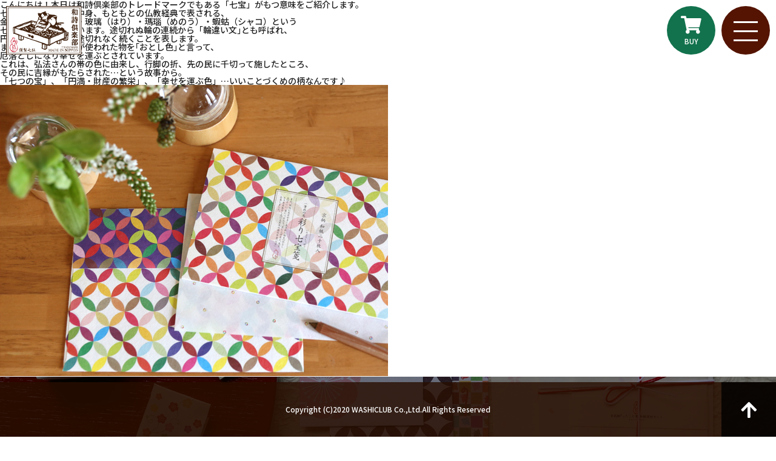

--- FILE ---
content_type: text/html; charset=UTF-8
request_url: https://www.washiclub.jp/%E4%B8%83%E5%AE%9D%E3%81%8C%E7%B8%81%E8%B5%B7%E8%89%AF%E3%81%84%E7%90%86%E7%94%B1%E3%81%AF/
body_size: 8422
content:
<!DOCTYPE html>
<html lang="ja">

<head>
	<title>
				  七宝が縁起良い理由は… |
		【公式】株式会社和詩倶楽部			</title>
	<meta charset="UTF-8" />
	<meta name="viewport" content="width=device-width, user-scalable=no">
    <meta name="viewport" content="initial-scale=1, viewport-fit=cover">
	<meta name="format-detection" content="telephone=no"/>
	<meta name="description" content="京都・二条油小路にあるオリジナル和紙小物・雑貨を製造販売しています。また紙漉き体験も実施中！" />
	<meta name="keywords" content="" />
    
    <link rel="icon" href="https://www.washiclub.jp/wp/wp-content/themes/WASHICLUB/img/favicon.ico">

	<!--[if lt IE 9]>
<script src="http://denno-sekai.com/wp-content/themes/twentyfourteen/js/html5.js"></script>
<![endif]-->
	<!--StyleSheets-->
    <link rel="stylesheet" href="https://www.washiclub.jp/wp/wp-content/themes/WASHICLUB/style.css?202602011430">
    <link rel="stylesheet" href="https://www.washiclub.jp/wp/wp-content/themes/WASHICLUB/add.css?202602011430">
	<link rel="stylesheet" href="https://www.washiclub.jp/wp/wp-content/themes/WASHICLUB/css/animate.css">
	<link href="https://www.washiclub.jp/wp/wp-content/themes/WASHICLUB/css/scroll.css" rel="stylesheet">
	<link href="https://www.washiclub.jp/wp/wp-content/themes/WASHICLUB/css/swiper.css" rel="stylesheet">
    <link href="http://fonts.googleapis.com/earlyaccess/notosansjp.css">

	<!--Scripts-->
	<script src="https://code.jquery.com/jquery-3.2.1.min.js"></script>
    	<script src="https://www.washiclub.jp/wp/wp-content/themes/WASHICLUB/js/main.js"></script>
    <script src="https://www.washiclub.jp/wp/wp-content/themes/WASHICLUB/js/swiper.js"></script>
    
    <script src="https://kit.fontawesome.com/8e18afacd0.js" crossorigin="anonymous"></script>
    
	<!--スクロールイベント-->
	<!--<link rel="stylesheet" href="https://www.washiclub.jp/wp/wp-content/themes/WASHICLUB/css/animate.css">-->
	<script  src="https://www.washiclub.jp/wp/wp-content/themes/WASHICLUB/js/wow.js"></script>
	<script type="text/javascript">
		new WOW().init();
	</script>
	<!--スクロールアニメーション-->
	<script src="https://www.washiclub.jp/wp/wp-content/themes/WASHICLUB/js/jquery-inview.js"></script>
    <script src="//webfonts.xserver.jp/js/xserver.js"></script>
	<script>
  (function(d) {
    var config = {
      kitId: 'uoz7zwp',
      scriptTimeout: 3000,
      async: true
    },
    h=d.documentElement,t=setTimeout(function(){h.className=h.className.replace(/\bwf-loading\b/g,"")+" wf-inactive";},config.scriptTimeout),tk=d.createElement("script"),f=false,s=d.getElementsByTagName("script")[0],a;h.className+=" wf-loading";tk.src='https://use.typekit.net/'+config.kitId+'.js';tk.async=true;tk.onload=tk.onreadystatechange=function(){a=this.readyState;if(f||a&&a!="complete"&&a!="loaded")return;f=true;clearTimeout(t);try{Typekit.load(config)}catch(e){}};s.parentNode.insertBefore(tk,s)
  })(document);
</script>
    <!--スムーズスクロール-->
   <script>
      $(function(){
        // #で始まるリンクをクリックしたら実行されます
        $('a[href^="#"]').click(function() {
          // スクロールの速度
          var speed = 2000; // ミリ秒で記述
          var href= $(this).attr("href");
          var target = $(href == "#" || href == "" ? 'html' : href);
          var position = target.offset().top;
          $('body,html').animate({scrollTop:position}, 1500, 'swing');
          return false;
        });
      });
    </script>
    
    <!--NotoSans設定-->
    <link rel="preconnect" href="https://fonts.googleapis.com">
    <link rel="preconnect" href="https://fonts.gstatic.com" crossorigin>
    <link href="https://fonts.googleapis.com/css2?family=Noto+Sans+JP:wght@400;500;700&display=swap" rel="stylesheet">
    
    <meta name='robots' content='max-image-preview:large' />
	<style>img:is([sizes="auto" i], [sizes^="auto," i]) { contain-intrinsic-size: 3000px 1500px }</style>
	<link rel="alternate" type="application/rss+xml" title="【公式】株式会社和詩倶楽部 &raquo; 七宝が縁起良い理由は… のコメントのフィード" href="https://www.washiclub.jp/%e4%b8%83%e5%ae%9d%e3%81%8c%e7%b8%81%e8%b5%b7%e8%89%af%e3%81%84%e7%90%86%e7%94%b1%e3%81%af/feed/" />
<script type="text/javascript">
/* <![CDATA[ */
window._wpemojiSettings = {"baseUrl":"https:\/\/s.w.org\/images\/core\/emoji\/16.0.1\/72x72\/","ext":".png","svgUrl":"https:\/\/s.w.org\/images\/core\/emoji\/16.0.1\/svg\/","svgExt":".svg","source":{"concatemoji":"https:\/\/www.washiclub.jp\/wp\/wp-includes\/js\/wp-emoji-release.min.js?ver=6.8.3"}};
/*! This file is auto-generated */
!function(s,n){var o,i,e;function c(e){try{var t={supportTests:e,timestamp:(new Date).valueOf()};sessionStorage.setItem(o,JSON.stringify(t))}catch(e){}}function p(e,t,n){e.clearRect(0,0,e.canvas.width,e.canvas.height),e.fillText(t,0,0);var t=new Uint32Array(e.getImageData(0,0,e.canvas.width,e.canvas.height).data),a=(e.clearRect(0,0,e.canvas.width,e.canvas.height),e.fillText(n,0,0),new Uint32Array(e.getImageData(0,0,e.canvas.width,e.canvas.height).data));return t.every(function(e,t){return e===a[t]})}function u(e,t){e.clearRect(0,0,e.canvas.width,e.canvas.height),e.fillText(t,0,0);for(var n=e.getImageData(16,16,1,1),a=0;a<n.data.length;a++)if(0!==n.data[a])return!1;return!0}function f(e,t,n,a){switch(t){case"flag":return n(e,"\ud83c\udff3\ufe0f\u200d\u26a7\ufe0f","\ud83c\udff3\ufe0f\u200b\u26a7\ufe0f")?!1:!n(e,"\ud83c\udde8\ud83c\uddf6","\ud83c\udde8\u200b\ud83c\uddf6")&&!n(e,"\ud83c\udff4\udb40\udc67\udb40\udc62\udb40\udc65\udb40\udc6e\udb40\udc67\udb40\udc7f","\ud83c\udff4\u200b\udb40\udc67\u200b\udb40\udc62\u200b\udb40\udc65\u200b\udb40\udc6e\u200b\udb40\udc67\u200b\udb40\udc7f");case"emoji":return!a(e,"\ud83e\udedf")}return!1}function g(e,t,n,a){var r="undefined"!=typeof WorkerGlobalScope&&self instanceof WorkerGlobalScope?new OffscreenCanvas(300,150):s.createElement("canvas"),o=r.getContext("2d",{willReadFrequently:!0}),i=(o.textBaseline="top",o.font="600 32px Arial",{});return e.forEach(function(e){i[e]=t(o,e,n,a)}),i}function t(e){var t=s.createElement("script");t.src=e,t.defer=!0,s.head.appendChild(t)}"undefined"!=typeof Promise&&(o="wpEmojiSettingsSupports",i=["flag","emoji"],n.supports={everything:!0,everythingExceptFlag:!0},e=new Promise(function(e){s.addEventListener("DOMContentLoaded",e,{once:!0})}),new Promise(function(t){var n=function(){try{var e=JSON.parse(sessionStorage.getItem(o));if("object"==typeof e&&"number"==typeof e.timestamp&&(new Date).valueOf()<e.timestamp+604800&&"object"==typeof e.supportTests)return e.supportTests}catch(e){}return null}();if(!n){if("undefined"!=typeof Worker&&"undefined"!=typeof OffscreenCanvas&&"undefined"!=typeof URL&&URL.createObjectURL&&"undefined"!=typeof Blob)try{var e="postMessage("+g.toString()+"("+[JSON.stringify(i),f.toString(),p.toString(),u.toString()].join(",")+"));",a=new Blob([e],{type:"text/javascript"}),r=new Worker(URL.createObjectURL(a),{name:"wpTestEmojiSupports"});return void(r.onmessage=function(e){c(n=e.data),r.terminate(),t(n)})}catch(e){}c(n=g(i,f,p,u))}t(n)}).then(function(e){for(var t in e)n.supports[t]=e[t],n.supports.everything=n.supports.everything&&n.supports[t],"flag"!==t&&(n.supports.everythingExceptFlag=n.supports.everythingExceptFlag&&n.supports[t]);n.supports.everythingExceptFlag=n.supports.everythingExceptFlag&&!n.supports.flag,n.DOMReady=!1,n.readyCallback=function(){n.DOMReady=!0}}).then(function(){return e}).then(function(){var e;n.supports.everything||(n.readyCallback(),(e=n.source||{}).concatemoji?t(e.concatemoji):e.wpemoji&&e.twemoji&&(t(e.twemoji),t(e.wpemoji)))}))}((window,document),window._wpemojiSettings);
/* ]]> */
</script>
<link rel='stylesheet' id='sbi_styles-css' href='https://www.washiclub.jp/wp/wp-content/plugins/instagram-feed/css/sbi-styles.min.css?ver=6.1.5' type='text/css' media='all' />
<style id='wp-emoji-styles-inline-css' type='text/css'>

	img.wp-smiley, img.emoji {
		display: inline !important;
		border: none !important;
		box-shadow: none !important;
		height: 1em !important;
		width: 1em !important;
		margin: 0 0.07em !important;
		vertical-align: -0.1em !important;
		background: none !important;
		padding: 0 !important;
	}
</style>
<link rel='stylesheet' id='wp-block-library-css' href='https://www.washiclub.jp/wp/wp-includes/css/dist/block-library/style.min.css?ver=6.8.3' type='text/css' media='all' />
<style id='classic-theme-styles-inline-css' type='text/css'>
/*! This file is auto-generated */
.wp-block-button__link{color:#fff;background-color:#32373c;border-radius:9999px;box-shadow:none;text-decoration:none;padding:calc(.667em + 2px) calc(1.333em + 2px);font-size:1.125em}.wp-block-file__button{background:#32373c;color:#fff;text-decoration:none}
</style>
<style id='global-styles-inline-css' type='text/css'>
:root{--wp--preset--aspect-ratio--square: 1;--wp--preset--aspect-ratio--4-3: 4/3;--wp--preset--aspect-ratio--3-4: 3/4;--wp--preset--aspect-ratio--3-2: 3/2;--wp--preset--aspect-ratio--2-3: 2/3;--wp--preset--aspect-ratio--16-9: 16/9;--wp--preset--aspect-ratio--9-16: 9/16;--wp--preset--color--black: #000000;--wp--preset--color--cyan-bluish-gray: #abb8c3;--wp--preset--color--white: #ffffff;--wp--preset--color--pale-pink: #f78da7;--wp--preset--color--vivid-red: #cf2e2e;--wp--preset--color--luminous-vivid-orange: #ff6900;--wp--preset--color--luminous-vivid-amber: #fcb900;--wp--preset--color--light-green-cyan: #7bdcb5;--wp--preset--color--vivid-green-cyan: #00d084;--wp--preset--color--pale-cyan-blue: #8ed1fc;--wp--preset--color--vivid-cyan-blue: #0693e3;--wp--preset--color--vivid-purple: #9b51e0;--wp--preset--gradient--vivid-cyan-blue-to-vivid-purple: linear-gradient(135deg,rgba(6,147,227,1) 0%,rgb(155,81,224) 100%);--wp--preset--gradient--light-green-cyan-to-vivid-green-cyan: linear-gradient(135deg,rgb(122,220,180) 0%,rgb(0,208,130) 100%);--wp--preset--gradient--luminous-vivid-amber-to-luminous-vivid-orange: linear-gradient(135deg,rgba(252,185,0,1) 0%,rgba(255,105,0,1) 100%);--wp--preset--gradient--luminous-vivid-orange-to-vivid-red: linear-gradient(135deg,rgba(255,105,0,1) 0%,rgb(207,46,46) 100%);--wp--preset--gradient--very-light-gray-to-cyan-bluish-gray: linear-gradient(135deg,rgb(238,238,238) 0%,rgb(169,184,195) 100%);--wp--preset--gradient--cool-to-warm-spectrum: linear-gradient(135deg,rgb(74,234,220) 0%,rgb(151,120,209) 20%,rgb(207,42,186) 40%,rgb(238,44,130) 60%,rgb(251,105,98) 80%,rgb(254,248,76) 100%);--wp--preset--gradient--blush-light-purple: linear-gradient(135deg,rgb(255,206,236) 0%,rgb(152,150,240) 100%);--wp--preset--gradient--blush-bordeaux: linear-gradient(135deg,rgb(254,205,165) 0%,rgb(254,45,45) 50%,rgb(107,0,62) 100%);--wp--preset--gradient--luminous-dusk: linear-gradient(135deg,rgb(255,203,112) 0%,rgb(199,81,192) 50%,rgb(65,88,208) 100%);--wp--preset--gradient--pale-ocean: linear-gradient(135deg,rgb(255,245,203) 0%,rgb(182,227,212) 50%,rgb(51,167,181) 100%);--wp--preset--gradient--electric-grass: linear-gradient(135deg,rgb(202,248,128) 0%,rgb(113,206,126) 100%);--wp--preset--gradient--midnight: linear-gradient(135deg,rgb(2,3,129) 0%,rgb(40,116,252) 100%);--wp--preset--font-size--small: 13px;--wp--preset--font-size--medium: 20px;--wp--preset--font-size--large: 36px;--wp--preset--font-size--x-large: 42px;--wp--preset--spacing--20: 0.44rem;--wp--preset--spacing--30: 0.67rem;--wp--preset--spacing--40: 1rem;--wp--preset--spacing--50: 1.5rem;--wp--preset--spacing--60: 2.25rem;--wp--preset--spacing--70: 3.38rem;--wp--preset--spacing--80: 5.06rem;--wp--preset--shadow--natural: 6px 6px 9px rgba(0, 0, 0, 0.2);--wp--preset--shadow--deep: 12px 12px 50px rgba(0, 0, 0, 0.4);--wp--preset--shadow--sharp: 6px 6px 0px rgba(0, 0, 0, 0.2);--wp--preset--shadow--outlined: 6px 6px 0px -3px rgba(255, 255, 255, 1), 6px 6px rgba(0, 0, 0, 1);--wp--preset--shadow--crisp: 6px 6px 0px rgba(0, 0, 0, 1);}:where(.is-layout-flex){gap: 0.5em;}:where(.is-layout-grid){gap: 0.5em;}body .is-layout-flex{display: flex;}.is-layout-flex{flex-wrap: wrap;align-items: center;}.is-layout-flex > :is(*, div){margin: 0;}body .is-layout-grid{display: grid;}.is-layout-grid > :is(*, div){margin: 0;}:where(.wp-block-columns.is-layout-flex){gap: 2em;}:where(.wp-block-columns.is-layout-grid){gap: 2em;}:where(.wp-block-post-template.is-layout-flex){gap: 1.25em;}:where(.wp-block-post-template.is-layout-grid){gap: 1.25em;}.has-black-color{color: var(--wp--preset--color--black) !important;}.has-cyan-bluish-gray-color{color: var(--wp--preset--color--cyan-bluish-gray) !important;}.has-white-color{color: var(--wp--preset--color--white) !important;}.has-pale-pink-color{color: var(--wp--preset--color--pale-pink) !important;}.has-vivid-red-color{color: var(--wp--preset--color--vivid-red) !important;}.has-luminous-vivid-orange-color{color: var(--wp--preset--color--luminous-vivid-orange) !important;}.has-luminous-vivid-amber-color{color: var(--wp--preset--color--luminous-vivid-amber) !important;}.has-light-green-cyan-color{color: var(--wp--preset--color--light-green-cyan) !important;}.has-vivid-green-cyan-color{color: var(--wp--preset--color--vivid-green-cyan) !important;}.has-pale-cyan-blue-color{color: var(--wp--preset--color--pale-cyan-blue) !important;}.has-vivid-cyan-blue-color{color: var(--wp--preset--color--vivid-cyan-blue) !important;}.has-vivid-purple-color{color: var(--wp--preset--color--vivid-purple) !important;}.has-black-background-color{background-color: var(--wp--preset--color--black) !important;}.has-cyan-bluish-gray-background-color{background-color: var(--wp--preset--color--cyan-bluish-gray) !important;}.has-white-background-color{background-color: var(--wp--preset--color--white) !important;}.has-pale-pink-background-color{background-color: var(--wp--preset--color--pale-pink) !important;}.has-vivid-red-background-color{background-color: var(--wp--preset--color--vivid-red) !important;}.has-luminous-vivid-orange-background-color{background-color: var(--wp--preset--color--luminous-vivid-orange) !important;}.has-luminous-vivid-amber-background-color{background-color: var(--wp--preset--color--luminous-vivid-amber) !important;}.has-light-green-cyan-background-color{background-color: var(--wp--preset--color--light-green-cyan) !important;}.has-vivid-green-cyan-background-color{background-color: var(--wp--preset--color--vivid-green-cyan) !important;}.has-pale-cyan-blue-background-color{background-color: var(--wp--preset--color--pale-cyan-blue) !important;}.has-vivid-cyan-blue-background-color{background-color: var(--wp--preset--color--vivid-cyan-blue) !important;}.has-vivid-purple-background-color{background-color: var(--wp--preset--color--vivid-purple) !important;}.has-black-border-color{border-color: var(--wp--preset--color--black) !important;}.has-cyan-bluish-gray-border-color{border-color: var(--wp--preset--color--cyan-bluish-gray) !important;}.has-white-border-color{border-color: var(--wp--preset--color--white) !important;}.has-pale-pink-border-color{border-color: var(--wp--preset--color--pale-pink) !important;}.has-vivid-red-border-color{border-color: var(--wp--preset--color--vivid-red) !important;}.has-luminous-vivid-orange-border-color{border-color: var(--wp--preset--color--luminous-vivid-orange) !important;}.has-luminous-vivid-amber-border-color{border-color: var(--wp--preset--color--luminous-vivid-amber) !important;}.has-light-green-cyan-border-color{border-color: var(--wp--preset--color--light-green-cyan) !important;}.has-vivid-green-cyan-border-color{border-color: var(--wp--preset--color--vivid-green-cyan) !important;}.has-pale-cyan-blue-border-color{border-color: var(--wp--preset--color--pale-cyan-blue) !important;}.has-vivid-cyan-blue-border-color{border-color: var(--wp--preset--color--vivid-cyan-blue) !important;}.has-vivid-purple-border-color{border-color: var(--wp--preset--color--vivid-purple) !important;}.has-vivid-cyan-blue-to-vivid-purple-gradient-background{background: var(--wp--preset--gradient--vivid-cyan-blue-to-vivid-purple) !important;}.has-light-green-cyan-to-vivid-green-cyan-gradient-background{background: var(--wp--preset--gradient--light-green-cyan-to-vivid-green-cyan) !important;}.has-luminous-vivid-amber-to-luminous-vivid-orange-gradient-background{background: var(--wp--preset--gradient--luminous-vivid-amber-to-luminous-vivid-orange) !important;}.has-luminous-vivid-orange-to-vivid-red-gradient-background{background: var(--wp--preset--gradient--luminous-vivid-orange-to-vivid-red) !important;}.has-very-light-gray-to-cyan-bluish-gray-gradient-background{background: var(--wp--preset--gradient--very-light-gray-to-cyan-bluish-gray) !important;}.has-cool-to-warm-spectrum-gradient-background{background: var(--wp--preset--gradient--cool-to-warm-spectrum) !important;}.has-blush-light-purple-gradient-background{background: var(--wp--preset--gradient--blush-light-purple) !important;}.has-blush-bordeaux-gradient-background{background: var(--wp--preset--gradient--blush-bordeaux) !important;}.has-luminous-dusk-gradient-background{background: var(--wp--preset--gradient--luminous-dusk) !important;}.has-pale-ocean-gradient-background{background: var(--wp--preset--gradient--pale-ocean) !important;}.has-electric-grass-gradient-background{background: var(--wp--preset--gradient--electric-grass) !important;}.has-midnight-gradient-background{background: var(--wp--preset--gradient--midnight) !important;}.has-small-font-size{font-size: var(--wp--preset--font-size--small) !important;}.has-medium-font-size{font-size: var(--wp--preset--font-size--medium) !important;}.has-large-font-size{font-size: var(--wp--preset--font-size--large) !important;}.has-x-large-font-size{font-size: var(--wp--preset--font-size--x-large) !important;}
:where(.wp-block-post-template.is-layout-flex){gap: 1.25em;}:where(.wp-block-post-template.is-layout-grid){gap: 1.25em;}
:where(.wp-block-columns.is-layout-flex){gap: 2em;}:where(.wp-block-columns.is-layout-grid){gap: 2em;}
:root :where(.wp-block-pullquote){font-size: 1.5em;line-height: 1.6;}
</style>
<link rel='stylesheet' id='mts_simple_booking_front-css' href='https://www.washiclub.jp/wp/wp-content/plugins/mts-simple-booking/css/mtssb-front.css?ver=6.8.3' type='text/css' media='all' />
<link rel="https://api.w.org/" href="https://www.washiclub.jp/wp-json/" /><link rel="alternate" title="JSON" type="application/json" href="https://www.washiclub.jp/wp-json/wp/v2/posts/6124" /><link rel="EditURI" type="application/rsd+xml" title="RSD" href="https://www.washiclub.jp/wp/xmlrpc.php?rsd" />
<meta name="generator" content="WordPress 6.8.3" />
<link rel="canonical" href="https://www.washiclub.jp/%e4%b8%83%e5%ae%9d%e3%81%8c%e7%b8%81%e8%b5%b7%e8%89%af%e3%81%84%e7%90%86%e7%94%b1%e3%81%af/" />
<link rel='shortlink' href='https://www.washiclub.jp/?p=6124' />
<link rel="alternate" title="oEmbed (JSON)" type="application/json+oembed" href="https://www.washiclub.jp/wp-json/oembed/1.0/embed?url=https%3A%2F%2Fwww.washiclub.jp%2F%25e4%25b8%2583%25e5%25ae%259d%25e3%2581%258c%25e7%25b8%2581%25e8%25b5%25b7%25e8%2589%25af%25e3%2581%2584%25e7%2590%2586%25e7%2594%25b1%25e3%2581%25af%2F" />
<link rel="alternate" title="oEmbed (XML)" type="text/xml+oembed" href="https://www.washiclub.jp/wp-json/oembed/1.0/embed?url=https%3A%2F%2Fwww.washiclub.jp%2F%25e4%25b8%2583%25e5%25ae%259d%25e3%2581%258c%25e7%25b8%2581%25e8%25b5%25b7%25e8%2589%25af%25e3%2581%2584%25e7%2590%2586%25e7%2594%25b1%25e3%2581%25af%2F&#038;format=xml" />

</head>

    
 <body id="front_page">
    
    
        
    <header id="header">
        <div class="brand_logo_pc">
            <a href="https://www.washiclub.jp/">
                <h1><img src="https://www.washiclub.jp/wp/wp-content/uploads/2020/07/brand_logo.svg" alt="和詩倶楽部"/></h1>
            </a>
        </div>
        <div class="brand_logo_sp">
            <a href="https://www.washiclub.jp/">
                <h1><img src="https://www.washiclub.jp/wp/wp-content/uploads/2020/07/brand_logo_sp.svg" alt="和詩倶楽部"/></h1>
            </a>
        </div>
        <div id="top-head-inner">
            <div class="webshop_link">
                <a  href="https://www.washiclub.shop/" target="_blank">
                <div class="wepshop_icon">
                <i class="fas fa-shopping-cart"></i>
                    <p>BUY</p>
                </div>
                </a>
            </div>
            <script>
                $(function() {
                    $('#nav-toggle').click(function(){
                        $('body').toggleClass('open');
                    });
                });
            </script>
            <div id="nav-toggle">
                <div>
                    <span></span>
                    <span></span>
                    <span></span>
                </div>
            </div>
            <nav id="global-nav">
                                <ul class="menu_wrap">
                                         <li><a href="https://www.washiclub.jp/news/" >News</a></li>
                                         <li><a href="https://www.washiclub.jp/about/" >About</a></li>
                                         <li><a href="https://www.washiclub.jp/kamisuki/" >Kamisuki</a></li>
                                         <li><a href="https://www.washiclub.jp/watoji/" >Watoji</a></li>
                                         <li><a href="https://www.washiclub.jp/shop/" >Shop</a></li>
                                         <li><a href="https://www.washiclub.jp/event_guide/" >Event</a></li>
                                         <li><a href="https://www.washiclub.jp/inquery" >Contact</a></li>
                                         <li><a href="https://www.washiclub.shop/" >Webshop</a></li>
                                         <li><a href="https://www.washiclub.jp/about/recruit/" >Recruit</a></li>
                                    </ul>
                            </nav>
            <div id="nav-bg" style="background-color: #541401"></div>
        </div>
    </header>

<main id="content">
            <p>
こんにちは！本日は和詩倶楽部のトレードマークでもある「七宝」がもつ意味をご紹介します。</br>
七宝は大黒天の袋の中身、もともとの仏教経典で表される、</br>
金・銀・瑠璃・珊瑚・玻璃（はり）・瑪瑙（めのう）・蝦蛄（シャコ）という</br>
七つの宝物を指しています。途切れぬ輪の連続から「輪違い文｣とも呼ばれ、</br>
円満や財産、繁栄が途切れなく続くことを表します。</br>
また、たくさんの色が使われた物を｢おとし色｣と言って、</br>
厄落としになり幸せを運ぶとされています。</br>
これは、弘法さんの帯の色に由来し、行脚の折、先の民に千切って施したところ、</br>
その民に吉縁がもたらされた…という故事から。</br>
「七つの宝」、「円満・財産の繁栄」、「幸せを運ぶ色」…いいことづくめの柄なんです♪</br>
</p><img fetchpriority="high" decoding="async" src="https://www.washiclub.jp/wp/wp-content/uploads/2016/08/640-480ippitsusen002.jpg" alt="640-480ippitsusen002" width="640" height="480" class="alignnone size-full wp-image-6122" srcset="https://www.washiclub.jp/wp/wp-content/uploads/2016/08/640-480ippitsusen002.jpg 640w, https://www.washiclub.jp/wp/wp-content/uploads/2016/08/640-480ippitsusen002-300x225.jpg 300w" sizes="(max-width: 640px) 100vw, 640px" />    </main>
<!--Footer-->
<footer id="footer"  style="background-image: url(https://www.washiclub.jp/wp/wp-content/uploads/2020/07/footer_bg.jpg)">
<script>
        $(document).ready(function() {
            siteFooter();
            $(window).resize(function() {
                siteFooter();
            });
            function siteFooter() {
                var siteContent = $('#content');
                var siteContentHeight = siteContent.height();
                var siteContentWidth = siteContent.width();
                var siteFooter = $('#footer');
                var siteFooterHeight = siteFooter.height();
                var siteFooterWidth = siteFooter.width();
                console.log('Content Height = ' + siteContentHeight + 'px');
                console.log('Content Width = ' + siteContentWidth + 'px');
                console.log('Footer Height = ' + siteFooterHeight + 'px');
                console.log('Footer Width = ' + siteFooterWidth + 'px');
                siteContent.css({
                    "margin-bottom" : siteFooterHeight + 50
                });
            };
        });
    </script>
    <div class="link_banner">     
        <div class="container">
            <div class="link_banner_wrap">
                <div class="link_banner_inner ">
                        <div class="link_webshop">
                            <a href="https://www.washiclub.shop/"><i class="fas fa-lg fa-shopping-cart"></i>　和詩倶楽部ウェブショップ</a>
                        </div>
                        <div class="link_booking ">
                            <a href="https://www.washiclub.jp/kamisuki/kamisuki_booking/"><i class="far fa-lg fa-clock"></i>　紙漉き体験ご予約</a>
                        </div>
                </div>
            </div>
        </div>
    </div>
    <div class="footer_menu">
        <div class="container">
            <div class="footer_menu_wrap">
                <div class="footer_menu00">
                </div>
                <div class="footer_menu01">
                                     <ul class="menu_wrap">
                                            <li><a href="https://www.washiclub.jp/" target="_self">トップ</a></li>
                                            <li><a href="https://www.washiclub.jp/about/" target="_self">和詩倶楽部ご案内</a></li>
                                            <li><a href="https://www.washiclub.jp/kamisuki/" target="_self">紙漉き体験ご案内</a></li>
                                            <li><a href="https://www.washiclub.jp/watoji/" target="_self">和綴じ体験ご案内</a></li>
                                            <li><a href="https://www.washiclub.jp/shop/" target="_self">店舗ご案内</a></li>
                                            <li><a href="https://www.washiclub.jp/event_guide/" target="_self">催事ご案内</a></li>
                                            <li><a href="https://www.washiclub.jp/about/recruit/" target="_self">求人募集</a></li>
                                        </ul>
                                    </div>
                 <div class="footer_menu02">
                                          <ul class="menu_wrap">
                                                  <li><a href="https://www.washiclub.shop/" target="_blank">ウェブショップ</a></li>
                                                  <li><a href="https://www.washiclub.jp/news/" target="_self">お知らせ</a></li>
                                                  <li><a href="https://www.washiclub.jp/kamisuki/kamisuki_booking/" target="_self">紙漉き体験ご予約</a></li>
                                                  <li><a href="https://www.washiclub.jp/kamisuki/inquery/" target="_self">紙漉き体験お問い合わせ</a></li>
                                                  <li><a href="https://www.washiclub.jp/subscription/" target="_self">紙漉きご予約マイページ</a></li>
                                                  <li><a href="https://www.washiclub.jp/inquery/" target="_self">お問い合わせ</a></li>
                                              </ul>
                                     </div>
                <div class="footer_menu03">
                                        <ul class="menu_wrap">
                                                <li><a href="https://www.facebook.com/washiclubkyoto/" target="_self">Facebook</a></li>
                                                <li><a href="https://twitter.com/washiclub" target="_self">Twitter</a></li>
                                                <li><a href="https://www.instagram.com/p/BL97iQvlUei/?__coig_restricted=1" target="_self">Instagram</a></li>
                                            </ul>
                                    </div>
            </div>
        </div> 
    </div>
<div class="copyright">
    <p>Copyright (C)2020 WASHICLUB Co.,Ltd.All Rights Reserved</p>
</div>
    <div class="page_top">
        <a href="#front_page" ><i class="fas fa-arrow-up"></i></a>
    </div>
</footer>
<!--画像拡大設定-->
<link href="https://www.washiclub.jp/wp/wp-content/themes/WASHICLUB/css/simplebox.css" rel="stylesheet">
<script src="https://www.washiclub.jp/wp/wp-content/themes/WASHICLUB/js/simplebox.js"></script>
<script>
	$( '.slb' ).simplebox( {
		fadeSpeed: 400
	} );
</script>
<script type="speculationrules">
{"prefetch":[{"source":"document","where":{"and":[{"href_matches":"\/*"},{"not":{"href_matches":["\/wp\/wp-*.php","\/wp\/wp-admin\/*","\/wp\/wp-content\/uploads\/*","\/wp\/wp-content\/*","\/wp\/wp-content\/plugins\/*","\/wp\/wp-content\/themes\/WASHICLUB\/*","\/*\\?(.+)"]}},{"not":{"selector_matches":"a[rel~=\"nofollow\"]"}},{"not":{"selector_matches":".no-prefetch, .no-prefetch a"}}]},"eagerness":"conservative"}]}
</script>
<!-- Instagram Feed JS -->
<script type="text/javascript">
var sbiajaxurl = "https://www.washiclub.jp/wp/wp-admin/admin-ajax.php";
</script>
</body>
</html>

--- FILE ---
content_type: text/css
request_url: https://www.washiclub.jp/wp/wp-content/themes/WASHICLUB/css/scroll.css
body_size: 854
content:
@charset "UTF-8";
/* CSS Document */
/*スクロールディレイアニメーション*/
.animate-elm {
	opacity: 0;
	-ms-filter: "progid:DXImageTransform.Microsoft.Alpha(Opacity=0)";
}
.animate-elm.type:nth-child(1) {
	-webkit-animation-delay: .1s;
	animation-delay: .1s;
}
.animate-elm.type:nth-child(2) {
	-webkit-animation-delay: .2s;
	animation-delay: .2s;
}
.animate-elm.type:nth-child(3) {
	-webkit-animation-delay: .3s;
	animation-delay: .3s;
}
.animate-elm.type:nth-child(4) {
	-webkit-animation-delay: .4s;
	animation-delay: .4s;
}
.animate-elm.type:nth-child(5) {
	-webkit-animation-delay: .5s;
	animation-delay: .5s;
}
.animate-elm.type:nth-child(6) {
	-webkit-animation-delay: .6s;
	animation-delay:.6s;
}
.animate-elm.type:nth-child(7) {
	-webkit-animation-delay: .7s;
	animation-delay: .7s;
}
.animate-elm.type:nth-child(8) {
	-webkit-animation-delay: .8s;
	animation-delay: .8s;
}
.animate-elm.type:nth-child(9) {
	-webkit-animation-delay: .9s;
	animation-delay: .9s;
}
.animate-elm.type:nth-child(10) {
	-webkit-animation-delay: 1s;
	animation-delay: 1s;
}
.animate-elm.type:nth-child(11) {
	-webkit-animation-delay:1.1s;
	animation-delay:1.1s;
}
.animate-elm.type:nth-child(12) {
	-webkit-animation-delay: 1.2s;
	animation-delay: 1.2s;
}
.animate-elm.type:nth-child(13) {
	-webkit-animation-delay: 1.3s;
	animation-delay: 1.3s;
}
.animate-elm.type:nth-child(14) {
	-webkit-animation-delay:1.4s;
	animation-delay: 1.4s;
}
.animate-elm.type:nth-child(15) {
	-webkit-animation-delay:1.5s;
	animation-delay: 1.5s;
}
.animate-elm.fade-in {
	-webkit-animation-name: fadeInLeft;
	animation-name: fadeInLeft;
	-webkit-animation-duration: 500ms;
	animation-duration: 500ms;
	-webkit-animation-fill-mode: both;
	animation-fill-mode: both;
}
 @-webkit-keyframes fadeInLeft {
 from {
 opacity: 0;
 -ms-filter: "progid:DXImageTransform.Microsoft.Alpha(Opacity=0)";
 -webkit-transform: translateX(-100px);
 transform: translateX(-100px);
}
 to {
 opacity: 1;
 -ms-filter: "progid:DXImageTransform.Microsoft.Alpha(Opacity=100)";
 -webkit-transform: translateX(0);
 transform: translateX(0);
}
}
@keyframes fadeInLeft {
 from {
 opacity: 0;
 -ms-filter: "progid:DXImageTransform.Microsoft.Alpha(Opacity=0)";
 -webkit-transform: translateX(-100px);
 transform: translateX(-100px);
}
 to {
 opacity: 1;
 -ms-filter: "progid:DXImageTransform.Microsoft.Alpha(Opacity=100)";
 -webkit-transform: translateX(0);
 transform: translateX(0);
}
}
/*スクロールアニメーション*/
.js-scroll-fadeIn-left::after, 
.js-scroll-fadeIn-right::after {
    content: '';
    position: absolute;
    top: 0;
    display: block;
    width: 100%;
    height: 100%;
    transition: all 0.5s;
    -moz-transition: all 0.5s;
    -webkit-transition: all 0.5s;
    -o-transition: all 0.5s;
    -ms-transition: all 0.5s;
    -webkit-background-size: 8px 8px;
    -moz-background-size: 8px 8px;
    background-size: 8px 8px;
    background-color: #f5f5f5
}

.js-scroll-fadeIn-left.is-fadeIn, 
.js-scroll-fadeIn-right.is-fadeIn {
    opacity: 1;
    -moz-transform: translateX(0);
    -ms-transform: translateX(0);
    -webkit-transform: translateX(0);
    transform: translateX(0)
}

.js-scroll-fadeIn-left.is-fadeIn::after, 
.js-scroll-fadeIn-right.is-fadeIn::after {
    -moz-animation: widthNone 1s .5s forwards;
    -webkit-animation: widthNone 1s .5s forwards;
    animation: widthNone 1s .5s forwards
}

.js-scroll-fadeIn-left.is-fadeIn-after::after,
.js-scroll-fadeIn-right.is-fadeIn-after::after {
    display: none
}

.js-scroll-fadeIn-left {
    -moz-transform: translateX(-80px);
    -ms-transform: translateX(-80px);
    -webkit-transform: translateX(-80px);
    transform: translateX(-80px)
}

.js-scroll-fadeIn-left::after {
    right: 0
}

.js-scroll-fadeIn-right {
    -moz-transform: translateX(80px);
    -ms-transform: translateX(80px);
    -webkit-transform: translateX(80px);
    transform: translateX(80px)
}

.js-scroll-fadeIn-right::after {
    left: 0
}

@keyframes widthNone {
    0% {
        width: 100%
    }

    100% {
        width: 0
    }
}

.js-scroll-fadeIn,
.js-scroll-fadeIn-up, 
.js-scroll-fadeIn-down {
    opacity: 0;
    transition: all 0.5s;
    -moz-transition: all 0.5s;
    -webkit-transition: all 0.5s;
    -o-transition: all 0.5s;
    -ms-transition: all 0.5s
}

.js-scroll-fadeIn.is-fadeIn,
.js-scroll-fadeIn-up.is-fadeIn,
.js-scroll-fadeIn-down.is-fadeIn {
    opacity: 1
}

.js-scroll-fadeIn-up {
    -moz-transform: translateY(80px);
    -ms-transform: translateY(80px);
    -webkit-transform: translateY(80px);
    transform: translateY(80px)
}

.js-scroll-fadeIn-up.is-fadeIn {
    -moz-transform: translateY(0);
    -ms-transform: translateY(0);
    -webkit-transform: translateY(0);
    transform: translateY(0)
}

.js-scroll-fadeIn-down {
    -moz-transform: translateY(-80px);
    -ms-transform: translateY(-80px);
    -webkit-transform: translateY(-80px);
    transform: translateY(-80px)
}

.js-scroll-fadeIn-down.is-fadeIn {
    -moz-transform: translateY(0);
    -ms-transform: translateY(0);
    -webkit-transform: translateY(0);
    transform: translateY(0)
}



--- FILE ---
content_type: image/svg+xml
request_url: https://www.washiclub.jp/wp/wp-content/uploads/2020/07/brand_logo_sp.svg
body_size: 15563
content:
<?xml version="1.0" encoding="utf-8"?>
<!-- Generator: Adobe Illustrator 22.1.0, SVG Export Plug-In . SVG Version: 6.00 Build 0)  -->
<svg version="1.1" id="レイヤー_1" xmlns="http://www.w3.org/2000/svg" xmlns:xlink="http://www.w3.org/1999/xlink" x="0px"
	 y="0px" viewBox="0 0 441.6 90.6" style="enable-background:new 0 0 441.6 90.6;" xml:space="preserve">
<style type="text/css">
	.st0{fill:#40220F;}
	.st1{fill:#FFFFFF;}
	.st2{fill:#C8161D;}
	.st3{fill:#C30D23;}
</style>
<g>
	<path class="st0" d="M159.8,37.7c-1.8,0-1.8,0.4-1.8,3.2c0,1.2,0.4,1.5,0.9,1.6c1.8,0.4,7.8,1.8,7.8,5.5c0,1.1-0.7,2.7-2,2.7
		c-0.8,0-0.9-0.2-1.8-2.5c-1.1-2.7-3.8-4.7-4.4-4.7c-0.6,0-0.6,0.1-0.6,2.6c0,2.6,0.3,14,0.3,16.4c0,0.7,0,3.1-2.7,3.1
		c-1,0-1-0.7-1-1.4c0-0.6,0.2-3.7,0.2-4.4c0.1-3.7,0.3-10.8,0.3-14.3c0-0.2,0-0.8-0.5-0.8c-0.3,0-0.4,0.2-1.7,2
		c-2.9,4-7.9,8.9-8.8,8.9c-0.2,0-0.2-0.1-0.2-0.2c0-0.2,2.8-3.6,3.2-4.1c4.5-6.3,6.8-12.4,6.8-12.8c0-0.7-0.3-0.8-2.4-0.8
		c-0.5,0-3.4,0-4.8,0.1c-0.2,0-0.9,0.1-1.1,0.1c-0.2,0-0.3-0.1-0.5-0.3l-1-1.1c-0.2-0.1-0.2-0.2-0.2-0.3s0.1-0.1,0.2-0.1
		c0.4,0,1.9,0.1,2.3,0.2c1.9,0,4.2,0.1,6,0.1h1.1c0.5,0,1.4,0,1.6-0.8c0.1-0.3,0.1-3.8,0.1-4.3c0-1.5-0.2-2.2-1.6-2.2
		c-0.2,0-5,0.4-5.9,0.4c-0.4,0-1.7,0-1.7-0.2c0-0.2,0.4-0.3,0.6-0.3c4.3-0.8,8.9-2.2,12.3-4.1c0.5-0.2,2.5-1.7,2.8-1.7
		c0.6,0,4.4,3.2,4.4,3.5c0,0.3-0.3,0.4-0.7,0.4c-0.3,0-1.2-0.1-1.4-0.1c-0.2,0-4.4,0.9-5.1,1.4s-0.8,2.6-0.8,4.1
		c0,3.5,0,3.9,1.5,3.9c2.2,0,2.2,0,3.4-1.5c0.7-0.8,1.2-1.3,1.4-1.3s4.3,2.6,4.3,3.4c0,0.6-1.1,0.6-2.7,0.6H159.8z M181.9,28.3
		c0.9,0,1.2-0.1,1.6-0.6c0.9-1,1-1.1,1.3-1.1c0.3,0,2.8,1.8,3.3,2.1c0.3,0.2,0.4,0.6,0.4,0.7c0,0.4-0.4,0.6-0.7,0.7
		c-1.1,0.5-1.1,0.8-1.1,3.7c0,8.9,0,10.2,0.4,21.5c0,0.5,0.2,2.7,0.2,3.2c0,0.5,0,1.3-0.8,1.8c-0.6,0.4-1.6,0.8-2.4,0.8
		c-0.9,0-0.9-0.8-0.9-1.6c0-1-0.6-1-1.4-1h-6.8c-1.5,0-1.5,0.4-1.5,1.7c0,1.7-1.9,2.3-2.8,2.3c-1.2,0-1.2-0.9-1.2-1.3
		c0-0.4,0.2-2.4,0.2-2.9c0.1-2.2,0.2-13.8,0.2-15.2c0-2.7,0-8.3-0.4-14.5c0-0.2-0.3-1.5-0.3-1.7c0-0.3,0.3-0.4,0.6-0.4
		c0.5,0,1.6,0.5,2.2,0.8c1.4,0.7,1.7,0.8,3.1,0.8H181.9z M181.7,57.4c1.5,0,1.5-0.8,1.5-1.8V30.7c0-0.9-0.9-1.1-1.5-1.1h-6.9
		c-0.4,0-1.2,0-1.4,0.7c-0.2,0.4-0.2,14-0.2,16.1c0,4.9,0.1,9.9,0.2,10.1c0.2,0.9,1,0.9,1.5,0.9H181.7z"/>
	<path class="st0" d="M207.6,32.4c2,0,2.1,0,2.7-1c0.6-0.8,0.8-1,1.2-1c0.5,0,3.1,2.3,3.1,2.8c0,0.4-0.2,0.4-2.4,0.4h-12.3
		c-1.3,0-2.1,0-3.6,0.1c-0.2,0-1,0.1-1.1,0.1s-0.3-0.1-0.4-0.3l-1-1.1c-0.2-0.2-0.2-0.2-0.2-0.3c0,0,0.1-0.1,0.2-0.1
		c0.6,0,3.2,0.2,3.8,0.2c1.1,0,1.9,0.1,2.7,0.1H207.6z M202.2,61.3c-1.6,0-1.5,0.5-1.6,2.3c0,1.5-1.8,2.2-2.5,2.2
		c-0.5,0-1.4-0.4-1.4-1.5c0-0.4,0.2-2.1,0.2-2.5c0.1-1.6,0.2-6.2,0.2-8.1c0-0.6-0.3-3.8-0.3-3.9c0-0.1,0.1-0.3,0.4-0.3
		c0.6,0,1.8,0.5,2.6,0.8c0.8,0.3,1.4,0.3,2.1,0.3h4.2c1,0,1.4,0,1.9-0.6c0.5-0.6,0.7-0.8,1-0.8c0.3,0,3.4,1.2,3.4,1.9
		c0,0.3-0.3,0.5-1,1.1c-0.5,0.4-0.5,0.8-0.5,1.4c0,1,0,5.9,0.1,6.6c0.1,0.7,0.1,1,0.1,1.3c0,1.9-2.3,1.9-2.3,1.9
		c-1.1,0-1.2-0.6-1.5-1.5c-0.2-0.7-0.8-0.7-1.5-0.7H202.2z M205.9,44.5c1.4,0,1.5,0,2-0.6c0.5-0.5,1.2-1.1,1.4-1.1
		c0.6,0,2.7,2,2.7,2.4c0,0.6-1.2,0.6-2.8,0.6h-5.8c-1.1,0-2.1,0-3.7,0.1c-0.2,0-0.9,0.1-1.1,0.1c-0.2,0-0.3-0.1-0.5-0.3l-1-1.1
		c-0.2-0.2-0.2-0.2-0.2-0.3c0,0,0.1-0.1,0.2-0.1c0.6,0,3.2,0.2,3.8,0.2c1.1,0,1.8,0.1,2.7,0.1H205.9z M205.2,38.2
		c1.7,0,1.9,0,2.3-0.5c0.9-1.1,1-1.2,1.4-1.2c0.8,0,2.5,2.1,2.5,2.4c0,0.5-0.3,0.5-2.5,0.5h-5.1c-1.3,0-2.1,0-3.7,0.1
		c-0.2,0-1,0.1-1.1,0.1s-0.3-0.1-0.4-0.3l-1-1.1c-0.2-0.2-0.2-0.2-0.2-0.3c0,0,0.1-0.1,0.2-0.1c0.6,0,3.2,0.2,3.8,0.3
		c1.1,0,1.5,0,2.7,0H205.2z M205.2,26c1.4,0,1.6,0,2.2-0.7c1.1-1,1.2-1.1,1.5-1.1c0.2,0,3.1,2,3.1,2.4c0,0.6-0.3,0.6-2.7,0.6H204
		c-1.3,0-2.1,0-3.7,0.1c-0.2,0-0.9,0.1-1.1,0.1c-0.2,0-0.3-0.1-0.5-0.3l-1-1.1c-0.2-0.2-0.2-0.2-0.2-0.3c0,0,0.1-0.1,0.2-0.1
		c0.6,0,3.2,0.2,3.8,0.3c1.1,0,1.5,0,2.7,0H205.2z M206.1,60c1.7,0,1.7-0.4,1.7-3.8c0-4.3,0-4.4-1.7-4.4h-3.7c-1.6,0-1.8,0-1.8,6.5
		c0,1.1,0.1,1.7,1.7,1.7H206.1z M221,31.8c-1.3,0-2.1,0-3.7,0.1c-0.2,0-0.9,0.1-1.1,0.1c-0.2,0-0.3-0.1-0.5-0.3l-1-1.1
		c-0.3-0.2-0.3-0.2-0.3-0.3s0.1-0.1,0.2-0.1c0.6,0,3.2,0.2,3.7,0.3c1.1,0,1.5,0,2.7,0h1.2c1.5,0,1.5-0.8,1.5-1.8
		c0-0.8-0.1-3.4-0.3-4.4c-0.1-0.2-0.3-1-0.3-1.1c0-0.3,0.3-0.3,0.4-0.3c1.2,0,4.7,0.6,4.7,1.5c0,0.2-0.8,0.9-0.9,1.1
		c-0.4,0.6-0.4,1.2-0.4,2.1c0,2.6,0,3,1.5,3h1.4c1.8,0,2.1,0,3-1.1c0.8-0.9,1-1,1.3-1c0.5,0,3.6,2.5,3.6,3s-1.9,0.4-2.8,0.4h-6.5
		c-1.6,0-1.6,0.6-1.6,2.6c0,0.8,0,4.8,0.2,5.1c0.3,0.6,1.1,0.6,1.4,0.6h3.3c1.5,0,2,0,3-1.3c0.3-0.5,0.9-1.4,1.5-1.4
		c0.9,0,3.6,2.5,3.6,3.1c0,0.8-1.2,0.8-2.6,0.8h-19.2c-1.3,0-2.1,0-3.7,0.1c-0.2,0-0.9,0.1-1.1,0.1c-0.2,0-0.3-0.1-0.5-0.3l-1-1.1
		C212,40,212,40,212,39.9c0-0.1,0.1-0.1,0.2-0.1c0.6,0,3.2,0.2,3.7,0.3c1.2,0,1.5,0,2.7,0h3.6c0.8,0,1.3-0.2,1.4-0.8
		c0.1-0.5,0.3-5.7,0.3-5.9c0-0.9-0.1-1.6-1.5-1.6H221z M234.5,49.8c-1.6,0-1.7,0.6-1.7,1.7v9.1c0,1-0.2,2.7-1.9,3.9
		c-1,0.7-2.3,1.2-3,1.2s-1-0.4-1.6-1.6c-0.7-1.2-1.2-2-2.7-2.8c-0.4-0.2-0.4-0.2-0.4-0.4c0-0.1,0.2-0.2,0.3-0.2
		c0.7,0,3.5,0.3,4.1,0.3c1.3,0,1.6-0.1,1.8-0.6c0.2-0.7,0.2-5.1,0.2-6.2c0-4.4,0-4.5-1.6-4.5h-7.6c-1.3,0-2.1,0-3.7,0.1
		c-0.2,0-0.9,0.1-1.1,0.1c-0.2,0-0.3-0.1-0.5-0.3l-1-1.1c-0.2-0.2-0.3-0.2-0.3-0.3c0-0.1,0.1-0.1,0.2-0.1c0.6,0,3.2,0.2,3.7,0.3
		c1.1,0,1.5,0,2.7,0h7.4c1.5,0,1.5-0.6,1.5-1.7c0-0.6,0-1.8-0.2-3c-0.1-0.2-0.4-1.2-0.4-1.4c0-0.5,0.6-0.5,0.9-0.5
		c0.1,0,3.4,0.6,3.9,0.8c0.2,0.1,0.4,0.2,0.4,0.6c0,0.3-0.1,0.3-0.7,0.9c-0.4,0.4-0.7,0.8-0.7,1.9c0,1.6,0,2.2,1,2.2
		c0.6,0,0.9-0.5,1.2-0.9c0.6-1.1,0.9-1.3,1.2-1.3c0.6,0,4.3,2.4,4.3,3.1c0,0.5-0.3,0.5-2.4,0.5H234.5z M220.7,59.4
		c-0.8,0-0.8-0.2-1.2-2.1c-0.2-0.8-0.6-2.4-1.9-4.6c-0.1-0.1-0.9-1.2-0.9-1.3c0,0,0.1-0.1,0.2-0.1c0.1,0,1.3,0.4,3,1.3
		c2.7,1.5,3.7,2.3,3.7,3.9C223.5,57.9,222,59.4,220.7,59.4z"/>
	<path class="st0" d="M254.4,38.9c-0.3,0.2-0.5,0.5-0.5,1.6c0,2.1-0.2,11.4-0.2,13.4c0,1.5,0.1,7.9,0.1,9.2c0,1.2-0.6,2.4-2.2,2.4
		c-1.4,0-1.5-0.8-1.5-1.5c0-3.5,0.5-19,0.5-22.1c0-0.1,0-0.5-0.3-0.5c-0.3,0-0.7,0.7-1.1,1.2c-1,1.5-4.3,5.6-4.9,5.6
		c-0.1,0-0.2,0-0.2-0.1c0-0.2,3.2-6.1,3.5-6.9c3.2-7.2,3.9-10,4.6-12.5c0.2-0.8,0.9-3.3,0.9-3.9c0-0.2-0.2-0.8-0.2-1
		c0-0.2,0.2-0.4,0.5-0.4c0.2,0,5,1.5,5,2.2c0,0.3-0.2,0.4-1,0.8c-0.7,0.3-0.9,0.7-2.1,3.7c-0.4,1-2.7,6.3-2.7,6.4
		c0,0.3,0.3,0.5,0.6,0.6c0.9,0.2,1.4,0.6,1.4,0.9C255.1,38.2,255,38.3,254.4,38.9z M281.3,52.7c2,0,2.3,0,2.7-0.6
		c1.3-1.9,1.5-2.1,2.1-2.1c0.7,0,4,2.8,4,3.3c0,0.7-1.1,0.7-2.7,0.7H265c-1.1,0-4.6,0-6.4,0.1c-0.2,0-0.9,0.1-1.1,0.1
		c-0.2,0-0.3-0.1-0.5-0.3l-1-1.1c-0.1-0.1-0.3-0.2-0.3-0.3c0-0.1,0.1-0.1,0.2-0.1c0.4,0,1.9,0.1,2.2,0.2c2.3,0.1,4.6,0.1,6.9,0.1
		H281.3z M256.5,65.3c-0.1,0-0.2,0-0.2-0.1c0-0.1,0.6-0.5,0.8-0.7c3.4-2.4,8.5-7.3,8.7-8.3c0.1-0.7,0.2-0.8,0.5-0.8
		c0.3,0,4,2.3,4,3.1c0,0.4-0.2,0.4-1.7,0.8c-0.4,0.1-0.5,0.2-1.4,0.9C263.8,62.9,257,65.3,256.5,65.3z M277.7,25.2
		c0.8,0,1.4-0.2,1.8-0.7c1-1,1.1-1.2,1.4-1.2c0.4,0,3.6,1.8,3.6,2.7c0,0.2,0,0.3-0.8,1c-0.3,0.3-0.5,0.6-0.5,0.9v14.7
		c0,0.8,0.1,4.4,0.1,5.2c0,1.2-0.6,2.1-2.2,2.1c-1,0-1.1-0.2-1.5-1.1c-0.3-0.6-0.8-0.6-1.3-0.6h-11.2c-0.7,0-0.9,0.3-1.2,0.8
		c-0.6,0.8-1.3,1.2-2.1,1.2c-1.2,0-1.3-0.6-1.3-1.5c0-2,0.3-12,0.3-14.3c0-2.6,0.1-5.6-0.1-8.2c0-0.5-0.3-1.8-0.3-2.1
		c0-0.2,0.1-0.4,0.4-0.4s2.6,0.8,3.1,1c1,0.3,1.6,0.3,3.6,0.3H277.7z M277.7,32.4c1.4,0,2.2,0,2.2-1.5v-3c0-1.5-0.8-1.5-2.2-1.5
		h-9.3c-1.4,0-2.2,0-2.2,1.5v3c0,1.5,0.8,1.5,2.2,1.5H277.7z M277.7,39.6c1.5,0,2.2,0,2.2-1.6c0-0.7,0-3.5-0.2-3.8
		c-0.3-0.6-0.9-0.6-2-0.6h-9.2c-1.5,0-2.2,0-2.2,1.6c0,0.7,0,3.5,0.2,3.9c0.3,0.5,0.9,0.5,2,0.5H277.7z M277.9,47.1
		c1.9,0,2-0.2,2-3.1c0-2.9,0-3.2-2-3.2h-9.7c-1.9,0-1.9,0.2-1.9,3.1c0,2.8,0,3.2,1.9,3.2H277.9z M287.1,65.4c-1.6,0-2.2-1-3.1-2.6
		c-0.3-0.4-2.3-3.3-5.3-5.8c-0.3-0.2-1.8-1.3-1.8-1.4c0-0.1,0.2-0.1,0.2-0.1c1.2,0,11.6,3.6,11.6,8.1
		C288.8,64.7,287.9,65.4,287.1,65.4z"/>
	<path class="st0" d="M304,50.8c-4.4,0-5.9,0.1-6.4,0.1c-0.2,0-0.9,0.1-1.1,0.1c-0.2,0-0.3-0.1-0.5-0.3l-1-1.1
		c-0.1-0.1-0.2-0.2-0.2-0.3c0-0.1,0-0.1,0.2-0.1c0.4,0,1.9,0.2,2.2,0.2c2.5,0.1,4.5,0.1,6.9,0.1H315c1,0,1.3-0.2,1.3-1.3
		c0-0.7-0.1-1.3-0.3-2.4c0-0.3-0.5-1.6-0.5-1.8c0-0.2,0-0.6,0.7-0.6c0.4,0,3,0.7,3.4,0.8c0.4,0.1,0.9,0.3,0.9,0.8
		c0,0.1-0.5,0.9-0.6,1.1c-0.4,0.6-0.5,0.8-0.5,1.7c0,1.1,0,1.6,1.5,1.6h10.4c2.2,0,2.4,0,2.9-0.4c0.4-0.3,1.7-2,2.1-2
		c0.5,0,3.8,2.5,3.8,3c0,0.7-1.1,0.7-2.7,0.7h-15.2c-0.5,0-0.9,0-0.9,0.5c0,1.6,9.1,8.2,19.4,9c0.1,0,0.9,0,0.9,0.2
		c0,0.1-0.1,0.1-0.6,0.3c-1,0.2-3.3,0.9-4.2,2.9c-0.3,0.6-0.3,0.7-0.5,0.7c-0.5,0-12-5-15.9-11.6c-0.3-0.6-0.4-0.8-0.6-0.8
		c-0.4,0-0.4,0.6-0.4,0.7c0,1.8,0.3,9.5,0.3,11.1c0,2-1.9,2-2,2c-0.6,0-1.9-0.3-1.9-2.1c0-1.6,0.4-8.9,0.4-10.3c0-0.1,0-0.5-0.4-0.5
		c-0.3,0-2,1.7-2.4,2.1c-4.9,4.1-10.8,7-17.3,8.1c-1.4,0.2-2.2,0.4-2.3,0.4c-0.2,0-0.3,0-0.3-0.2c0-0.1,0.1-0.2,0.9-0.5
		c8.6-3.1,17.8-10,17.8-11.5c0-0.5-0.8-0.5-1.2-0.5H304z M300.9,46.6c-0.1,0.3-0.1,0.8-0.7,0.8c-0.4,0-4.2-2.6-4.2-3.3
		c0-0.3,0.2-0.3,1.6-1c1.9-0.9,10.8-7,10.9-7c0,0,0.2,0,0.2,0.1c0,0.4-6.1,7.7-7.3,9C300.9,45.8,300.9,46.3,300.9,46.6z M303.7,33.8
		c-1,0-1.3-0.6-1.7-1.3c-1.1-2-2.6-3.7-4.8-5.5c-0.2-0.1-0.3-0.2-0.4-0.3c0-0.1,0.1-0.1,0.3-0.1c1.2,0,3.1,0.5,4.2,0.9
		c3.6,1.4,4.5,2.2,4.5,4.1C305.8,32.6,305,33.8,303.7,33.8z M321.4,28.2c0.5,0,1.2,0,1.8-0.5c0.2-0.2,1.1-1.4,1.4-1.4
		c0.4,0,3.4,1.9,3.4,2.7c0,0.2-0.2,0.5-0.4,0.7c-0.7,0.6-0.7,0.6-0.7,1.1c0,1.6,0.5,9.3,0.5,11.1c0,1.7-0.9,2.8-2.3,2.8
		c-1.4,0-1.5-1.1-1.5-1.5c-0.1-1.2-0.7-1.3-1.4-1.3h-7.8c-0.4,0-1.4,0-1.5,1.1c-0.1,0.9-0.2,2.4-2.3,2.4c-1.5,0-1.5-1-1.5-1.5
		c0-1.3,0.3-7.5,0.3-8.9c0-0.8,0-4.4-0.4-6.4c-0.1-0.2-0.4-1.3-0.4-1.6c0-0.3,0.3-0.4,0.6-0.4c0.7,0,3.4,1.7,4.1,1.7
		c0.9,0,1.4-2.6,1.4-3.8c0-0.2-0.1-1-0.1-1.2c0-0.4,0.3-0.5,0.8-0.5s4.8,0.8,4.8,1.7c0,0.3-0.2,0.4-1.3,1.1
		c-0.4,0.2-2.6,1.8-2.6,2.3c0,0.3,0.3,0.3,1,0.3H321.4z M321.9,34c1.7,0,1.7-0.8,1.7-2.3c0-1.7,0-2.4-1.7-2.4h-7.6
		c-1.7,0-1.7,0.7-1.7,2.2c0,1.9,0,2.5,1.7,2.5H321.9z M321.9,40.5c1.6,0,1.6-0.6,1.6-2.7c0-1.9,0-2.5-1.6-2.5h-7.6
		c-1.7,0-1.7,0.7-1.7,2.3c0,2.5,0,3,1.7,3H321.9z M337.7,45.7c-0.8,0-1-0.2-4.1-3.5c-0.8-0.8-5.3-5.1-5.3-5.2c0-0.1,0.1-0.1,0.2-0.1
		c0.5,0,10.7,2.7,10.7,7.3C339.1,45.4,338.3,45.7,337.7,45.7z M329.7,34.4c-0.2,0-0.2-0.1-0.2-0.1s1.3-1.4,1.5-1.7
		c1.3-1.6,3.5-4.6,3.7-6c0.1-0.7,0.1-0.8,0.4-0.8c0.8,0,4.7,2.8,4.7,3.3c0,0.4-0.3,0.4-1.1,0.6c-0.9,0.2-1.2,0.4-1.8,0.8
		C335.5,31.5,330.7,34.4,329.7,34.4z"/>
	<path class="st0" d="M363.8,42.5c2.3,0,2.5,0,3-0.7c1.1-1.5,1.3-1.7,1.6-1.7c0.4,0,3.9,2.5,3.9,3c0,0.6-1,0.6-2.7,0.6h-14.9
		c-4.4,0-5.8,0.1-6.4,0.1c-0.2,0-0.9,0.1-1.1,0.1c-0.2,0-0.3-0.1-0.5-0.3l-1-1.1c-0.2-0.2-0.3-0.2-0.3-0.3c0-0.1,0.1-0.1,0.2-0.1
		c0.4,0,1.9,0.2,2.2,0.2c2.5,0.1,4.5,0.1,6.9,0.1H363.8z M356.7,31.5c-4.4,0-5.8,0.1-6.4,0.1c-0.2,0-0.9,0.1-1.1,0.1
		c-0.2,0-0.3-0.1-0.5-0.3l-1-1c-0.2-0.2-0.3-0.3-0.3-0.3c0-0.1,0.1-0.1,0.2-0.1c0.4,0,1.9,0.1,2.3,0.1c0.4,0,4.3,0.2,5.8,0.2
		c1.4,0,1.5-0.8,1.5-1.5v-4.9c0-1,0-1.1,0.4-1.1c0.1,0,4.5,0.8,4.5,1.6c0,0.2-1,1.1-1.1,1.3c-0.3,0.4-0.4,1.5-0.4,2
		c0,1.9,0,2.5,1.6,2.5h1.4c1.5,0,1.7-0.1,2-0.4c0.4-0.3,1.5-2,1.9-2c0.7,0,3.6,2.5,3.6,2.9c0,0.7-0.9,0.7-2.7,0.7H356.7z
		 M363.5,49.6c0.4,0,0.9,0,1.4-0.6c0.9-1.1,0.9-1.2,1.3-1.2c0.6,0,3.6,1.8,3.6,2.4c0,0.3-1.2,1.4-1.3,1.7c-0.2,0.4-0.2,6.8-0.2,7.4
		c0,0.4,0.1,2.4,0.1,2.8c0,1.6-1.2,2.4-2.7,2.4c-0.9,0-1.1-0.4-1.1-1.1c0-1.2,0-1.8-1.4-1.8h-8.1c-1.4,0-1.5,0.7-1.6,1.3
		c-0.3,2.5-2.6,2.5-2.7,2.5c-1.1,0-1.1-1.2-1.1-1.5c0-1.1,0.2-5.9,0.2-6.9c0-4.1-0.1-5.7-0.3-8.4c0-0.1-0.2-0.8-0.2-0.9
		c0-0.3,0.3-0.3,0.4-0.3c0.6,0,2.9,1.6,3.4,1.7c0.4,0.1,1.1,0.3,1.6,0.3H363.5z M354.4,41.7c-1.2,0-1.7-1.2-1.9-3.1
		c-0.2-1.3-0.9-3.3-1.9-4.7c-0.1-0.1-0.8-1-0.8-1c0-0.2,0.2-0.2,0.4-0.2c0.8,0,5.6,2,6.2,5.7C356.6,40,355.6,41.7,354.4,41.7z
		 M354.8,50.8c-1.5,0-1.6,0.3-1.6,5.7c0,3.9,0.2,4.1,1.7,4.1h8.3c1.5,0,1.5-0.9,1.5-1.9c0-0.9,0.1-5.3,0.1-6.3c0-0.7,0-1.6-1.5-1.6
		H354.8z M368.7,35c0,0.3-0.3,0.4-0.6,0.7c-1.1,0.6-1.4,1-4.3,4.1c-0.5,0.5-1.7,1.8-2.3,1.8c-0.2,0-0.2-0.1-0.2-0.2
		c0-0.1,1.9-4,2.3-4.8c0.6-1.2,0.6-1.4,1.3-3.5c0.3-0.8,0.3-0.8,0.5-0.8c0.3,0,1.4,0.8,1.8,1.1C368.6,34.4,368.7,34.5,368.7,35z
		 M383.8,26.2c0.9,0,1.1-0.1,1.6-0.7c0.6-0.8,0.7-0.9,1-0.9c0.2,0,4.3,2.4,4.3,3.1c0,0.4-0.2,0.5-1.4,1.3
		c-1.2,0.7-7.1,10.2-7.1,10.3c0,0.2,1.8,1.8,2.1,2c3.9,3.5,5.5,7.8,5.5,11c0,5.6-4.7,8.6-5.8,8.6c-0.6,0-0.7-0.2-2-1.6
		c-0.4-0.4-2.8-2.1-2.8-2.3c0-0.2,0.4-0.4,0.7-0.4c0.2,0,1.8,0.1,2,0.1c1.5,0,2.6-0.3,3.4-2.4c0.7-1.8,0.8-3.4,0.8-4.4
		c0-5.6-2.7-8.4-3.8-9.4c-1.1-0.8-1.2-0.9-1.2-1.4c0-0.2,1.5-3.8,1.7-4.5c0.3-0.8,2.1-5.9,2.1-6.2c0-0.9-0.5-1-1.3-1h-4.9
		c-0.3,0-1,0-1.4,0.5c-0.3,0.4-0.3,5.5-0.3,6.4c0,4.1,0.2,22.1,0.2,25.8c0,3.7,0,5.4-2.3,5.4c-1.6,0-1.6-1.3-1.6-1.8
		c0-0.1,0.3-4.9,0.3-5.6c0-2.6,0.2-16.3,0.3-18.9c0-1.3,0-6.4,0-8.1c0-0.9,0-3.2-0.1-4.2c0-0.2-0.2-1.3-0.2-1.5
		c0-0.4,0.3-0.5,0.6-0.5c0.5,0,2.6,0.9,3,1c0.7,0.2,1.5,0.2,2.2,0.2H383.8z"/>
</g>
<path class="st0" d="M77.5,0.6L77.8,2l-1,1.1c0.7,1.3,2.4-0.4,2.9,1.1c-0.2,0.8,0.8,1.3,0.4,2c0.3,1.8,1.6,3.3,1.4,5.2
	c-0.7,0.2-0.9,1-1.4,1.3c0.1-0.6,0.7-1.3,0.1-1.9c-0.6-0.9-1.6-1.3-2.5-1.6c-0.6,0.6-0.4,1.7-0.5,2.5c-0.7,0.7-1.7,0-2.4-0.3
	c-1.4-0.7-0.4-2.8-2-3c0-0.4-0.2-0.6-0.5-0.9c-0.4,0-0.8,0.4-1.2,0.2c0-0.6-0.1-1.3-0.7-1.5c0.2-0.4,0.1-0.9-0.4-1.1
	c-1.5-0.2-1.7,1.4-2.3,2.3c0,0.5-0.5,0.7-0.8,1c0,1.8-0.1,4,1.5,5.1c0.2,1.6,2.6,0.8,1.8,2.9c-0.1-0.2-0.4,0-0.6-0.1
	c0-0.1-0.2-0.2-0.3-0.4H69c0.2,0.7-0.2,1.4,0.5,2c0.5,0.2,0.7-0.4,1-0.2c-0.7,0.2-1,1-0.7,1.7c0.4,0.6,1.1,0.3,1.6,0.4
	c0.7-0.4,0.4-1.1,0.3-1.7l-0.3-0.4c0.3-0.1,0.5-0.4,0.8-0.3c-0.3,0.9,0.9,0.9,1.4,1.1c1.8,1.2,3.6-1.9,4.5,0.5
	c-0.1,0.2-0.3,0.4-0.5,0.6c-0.3-0.1-0.4,0.1-0.5,0.3c-0.1,0.7,1.2,1.1,0.4,1.8c-1.3-0.3-1.8-2.7-3.4-1.6c1.7,1.8,3.8,2.9,5.7,4.4
	l0.2-0.2c0-2.4-0.2-4.7-0.6-7c0.6-2.6,2.4-4.8,3.8-7.2c0.2-0.8,2-1.7,0.6-2.5c0-0.6-0.4-1-0.8-1.2c-1.3,0.4-1.5-1.3-2.4-1.6
	c2.1-0.5,4,1,5.3,2.6c3.4-0.1,6.2,1.1,9.7,0.8c2.9,0.1,5.2,1.6,8.1,1.6c-1.1,0.1-1.8,1.5-3.1,1.5c-2.3,0-4.1,1-6.1,1.6
	c-1,0.6-2,1-3,1.6c-1,0.5-2.4,1.3-2.4,2.6c-0.1,0.6,0.5,1.1,0.9,1.4c1.2-0.1,1.4,1.1,2.2,1.7c0.1,0.4-0.4,0.6-0.2,0.9
	c-0.5-0.1-0.9-0.5-1.4-0.7c-0.5-1.4-2.1-1.8-3.2-2.5c-0.4,0.1-0.7-0.2-1.1-0.1c-0.7,1.4-1.3,2.8-1.9,4.3c0,0.4,0.3,0.7,0.7,1.1
	c-0.1,1-1.8,2-0.7,3c4-0.6,5.1,3.8,7.8,5.7c0.1,1.4,1.4,1,2.4,0.9c0.5-0.4,1.3,0,1.7-0.6c0.6,0.5,1-0.4,1.3-0.7
	c1.5-1.8,2.3-3.8,3-5.9c1.5-1.1-0.3-2.6-0.6-3.8c0.6-0.3,0.5-1.1,0.8-1.6c-1.1-1.2-2.7-2.5-3.7-4c-1-0.8-2.5-0.8-3.7-0.6
	c1.4-1.9,3.8-1.7,5.6-2.7c1.5-0.3,3.2-0.1,4.3-1.4l0.7-0.2c-0.1,4-1.6,7.6-1.3,11.8l0.2,0.2l0.3-0.3c-0.2,1.2,0.7,2.5,0.7,3.8
	c5.2-0.4,10.7-1.3,15.8-0.3c0.7,0.2,0.6,1.1,0.5,1.7l-0.5,0.5c-5-0.2-9.8,0-14.7,0.2l-0.2,0.2l0.2,0.2c2.9,0.3,5.9,0.1,8.7,0.8
	c0.6,0.5,0.5,1.3,0.4,2l-0.5,0.4l-7.4-0.6c-0.2,0-0.8,0.2-0.5,0.6c1,1.9,3.2,3.1,3.8,5.2c0.3,0.7,0.5,1.3,0.9,2c2-0.1,3.4-2,5.4-2
	c1.7,1.1,3.2,2.2,4.8,3.4c0.6,1,0.6,2.5,1.4,3.4c1.3,0.5,2.8,0.6,3.9,1.5c0.1,0.7-0.2,1.7,0.2,2.4c1.7,0.1,3.4,0,4.8,0.8
	c0.5,1.8-0.5,3.7,0.1,5.6l-0.4,0.8c-0.2,3.4-0.2,10-0.5,10.7c-0.7,1.5-3.1,2.6-5.3,2.6c-2.9,0.1-4.9-0.2-6.9-1
	c-0.9-0.4-1.7-1.5-2.8-1.1l-0.7,0.7l-0.1,6.6c-1.1,0.9-2.1,1.8-3.4,2.5c0.1,0.5-0.4,0.4-0.7,0.6c-2.4-0.2-4.7-0.7-6.9-1.3l-0.2-0.3
	l-0.1-3.2c-0.9-0.9-1.9,0.5-2.8,0.6l-11.7,6c-0.5,1.2-1.9,1.5-2.9,2.3c-0.6,0.1-0.9-0.5-1.2-0.8c-1.1-0.1-2.8,0.4-3.7-0.5l-0.2,0.2
	c-0.4,1.9,0.5,5.2-0.3,7.3c-0.2,0.6-4,3-5.4,2.8c-2.2-0.3-5-2.5-7-2.8c-0.5-1.1,0-4.1,0.5-5.2c0.2-1.8-0.7-2.7-0.4-4.6
	c0.6-0.7-0.1-3.3,0-2.5c2.5,1.9,2.4,0.9-2-0.8c-0.6-0.2-2.7-0.9-5.1-1.6c-1.6-0.5-3.2-0.8-4.7-1.8c-1.1-0.2-3.4-1.2-4.4-1.4
	c-1.6-0.6-3.2-1.2-4.8-1.6c-1.5-0.4-3-0.7-4.4-1.2c-0.3-0.3-1.3-0.3-1.5-0.8c-0.4,0-2.7-0.9-3.2-1.2c-3.7-0.6-4.9-1.5-8.3-2.9
	c-1.4-0.2-2.6-1.2-4.1-1.3l-0.3,5.2c-0.9,0.5-1.7,1.4-2.9,1.3c-1.3,1.5-3.2,1.4-4.9,0.8c-1.3-1.2-3.8-0.3-4.6-2.1
	c0.2-3.3,0-6.8-0.2-10c-4-1.5-7.9-3.2-12.1-4.1c-0.7-1.3,0.2-2.6-0.1-4.1L0,46.8v-9.4c0.4-0.3,0.9-0.4,1.3-0.6
	c5.2-1.9,10.3-4.1,15.5-6c1.9,0.3,2.7-1.2,4.5-1.2c1.2-0.8,2.5-1.1,3.9-1.6c6-2.4,12.4-3.8,18.3-6.5c4.2,0.8,8.3,2.1,12.4,3.1
	c1-1.6,2.3-3.3,3.3-5.1c0.1-0.5,0-0.8,0.2-1.3c0.2-1.3,0.3-2.5,0.7-3.7c0.3-0.8,1.1-1.1,1.8-1.5c-0.5-1.9-2.8-3.2-2.6-5.4
	c-0.3-1-0.7-2.5,0-3.3c2.1,0.2,4.7,0.3,7.1,0.7h0.3c1.3-0.8,2.2-2.5,3.8-2.4c1.9-0.8,4-1.3,5.8-2.4C76.6-0.1,77.2,0.1,77.5,0.6"/>
<path class="st0" d="M72.7,11.5c0.1,1.1-1.5,0.6-1.7,1.7c-0.1,0.4-0.1,1-0.6,1.2H70c-0.4-1.4,1.2-2.3,2-3.3
	C72.3,11,72.6,11.3,72.7,11.5"/>
<path class="st0" d="M72.6,13.4c-0.4,0.4,0.1,0.9-0.1,1.4c-0.4,0.2-0.9-0.1-1.1-0.6C71.8,13.9,72.1,13.2,72.6,13.4"/>
<path class="st1" d="M64.8,15.4c-0.2,0.2-0.1,0.7,0.3,0.7c0.5,0.9,0.6,1.9,0.9,2.8c-0.3,0.7-1,0.2-1.4,0.1c-1-0.2-0.8-1.4-1.9-1.5
	c-0.7,0.1-1.3-0.4-1.6-0.9c-0.3-0.8,0.4-1.3,0.7-1.8c0.9,0,1.1-1.7,2-0.7L64.8,15.4z"/>
<path class="st1" d="M83.4,19.7v0.7c-0.4-0.1-1.2,0.3-1.2-0.4c-0.1-0.7,0.6-0.8,0.5-1.5C83,18.8,82.9,19.5,83.4,19.7"/>
<path class="st1" d="M65.2,20.7c-0.1,2.4-3,4-4.4,5.9c-0.5,0.3-1.3,0.6-0.9,1.3c0.8,0.8,2,0.7,3,1.3c0.9-0.1,1.5,0.5,2.4,0.6
	c-0.1,0.4,0.5,0.3,0.7,0.6c1.7,0.7,3.5,0.2,5.1,1.3c1.2,0.4,2.5,0.5,3.8,0.8c1.3,0.8,2.9,0.9,4.3,1.5c-0.6,1.6-2.1,2.6-2.7,4.3
	c-0.3,0.4-0.6-0.3-0.9-0.3c-1.9,0.1-3.5-0.1-5.1-0.8c-1.4-0.3-2.6-1.2-3.9-1.7c-1.6-0.4-3.1-0.7-4.7-0.7c-0.6-0.4-1-1.5-2-1.1
	c-0.7,0.2-1.6,0.4-2.3,0.2c-0.6-0.1-0.4-0.8-1-0.8c-0.9,0.6,0.1,2.6-1.6,2.4l-0.2,0.2c0.1,1.2-0.1,2.6,0.2,3.5
	c0.6-0.2,1-0.9,1.5-1.2c-0.1-0.2-0.7-0.3-0.5-0.7c0.2-0.3,0.7-0.1,0.9-0.2l-0.1,0.6c1.6,0.4,2.6-2.5,4.2-0.8
	c1.2,0.4,2.7,0.4,3.8,0.4c0.9,0.3,1.4,1.4,2.5,1.2c0.6-0.2,1.2,0.3,1.9,0.3c-0.4,1.1-1.3-0.1-1.9,0.3c-2.4-0.8-5-1.5-7.5-1.8
	c-0.3,0.2-0.5,0.6-0.3,0.8c1,1.2,2.7,0.9,4.1,1.3c1.1,0.5,2.4,0.5,3.3,1.2c1.9-0.5,3.2,1.5,4.7,0.7c0.7,0.1,1.3-0.4,1.9-0.2
	c-0.4-0.4-1.2-0.5-1.7-0.9l-1-0.1l0.2-0.2c1.1,0.1,2.7-0.2,3.4,0.7l-0.4,0.4c1.2,0.3,2.3-0.1,3.3-0.8c0.9-0.9,0.9-2.2,1.4-3.3
	c0.9-1.9,1.9-3.9,3.9-5.2c0.9-1.5,0.8-3.1,2.1-4.3c1.1,0,2.2,0.4,2.8,1.5c0.3,1.4,1.1,3.1,0.1,4.4c0,0.7-0.7,1.3-1,1.9
	c-2.9,3.6-8.2,6.1-8.8,10.9l-0.6,0.6l-4.4,0.1c-0.7,1.1-1.8,1.7-3,2.3c-0.4-0.5-0.1-1.2,0.1-1.7c0.7-0.9,2.4-0.7,2.2-2.1
	c0.8-0.7,1-1.5,1.4-2.3c-0.2-0.4-0.7-0.6-1.1-0.4c-1.3,1.6-2.8,2.6-4.3,3.9c-1,0.1-2-0.2-3-0.4c-0.4-0.4-0.7,0-1.1-0.2
	c-4.2-0.9-8.6-2-12.8-3.4c-0.4-1.4,1.6-1.6,2.3-2.5c-0.5-0.8-0.3-2.6-1.7-2.6c0,0.1-0.2,0.1-0.3,0.1c-0.6-0.7,0.2-1.6,0.4-2.4
	c1.2-2.6,4-3.8,4-6.6c0.6-3.8,3.2-6.6,5.6-9.4C62.7,19.6,64,20.1,65.2,20.7"/>
<path class="st1" d="M84,21.3c0.1,0.5,0.2,1.2-0.4,1.4c-0.6,0-1.9,0.2-1.7-0.8c-0.3-0.9,0.5-1.1,1.1-1.1C83.5,20.7,83.8,21,84,21.3"
	/>
<path class="st1" d="M69,22.7c-0.7,0.4-1.5,0.5-2.3,0.7c-0.3-0.5,0-0.9,0-1.3l0.5-0.6C67.6,22.6,69.4,21.2,69,22.7"/>
<path class="st1" d="M41.8,24.2c-0.3,0-0.6,0-0.7-0.2c0.2-0.3,0.9-0.6,1.3-0.6C42.2,23.7,41.9,23.9,41.8,24.2"/>
<path class="st1" d="M75.8,25.9l0.9,1.8c-0.8,0.4-2,0.3-2.8,0.9c-0.8-0.1-1.3,0.6-2.1,0.3c-2.9-0.9-6-1.5-8.9-2.4
	c0.4-0.4,0.7-1.1,1.2-1.4c0.6-0.4,1.5-0.5,2.2-0.3c0.5,0.3,1,0.7,1.7,0.7c1-0.6,1.1-2,2.3-2.1C71.7,24.9,73.5,26.4,75.8,25.9"/>
<path class="st1" d="M47.3,24.1c0.5,0.2,1.6,0.2,1.5,1c1.3,1,3.4-0.2,4.5,1.4c0.5,0.1,1.1,0.1,1.5,0.4c0.2,0.4,0,0.8-0.2,1.1
	c-0.7,0.5-1.6-0.3-2.1,0.4c0.6,0.3,1.1,0.7,1.6,0.9c-0.3,1.1-1.2,1.9-1.8,2.9c-1.6-0.7-3.5-0.7-5-1.8c-1.1,0.2-1.4-1.1-2.6-0.6
	c-0.8-0.7-1.2-1.5-0.8-2.6c0.3-0.3,0.1-1.1,0.7-0.9c0.8,0.1,1.6,0.6,2.5,0.4c0.1-0.3,0.6-0.2,0.5-0.6c-1.1-0.7-2.4-1-3.6-1.3
	l-0.1-1.2C44.9,24,46.2,24.6,47.3,24.1"/>
<path class="st1" d="M39.3,24.6c0.2,0.2-0.4,0.3-0.6,0.3l-0.1-0.1C38.8,24.7,39.1,24.5,39.3,24.6"/>
<path class="st1" d="M37.3,25.8c-0.5,0.3-1.1,0.4-1.8,0.4l-0.1-0.3C35.9,25.6,36.8,25.3,37.3,25.8"/>
<path class="st1" d="M41.7,25.8c-0.2,1.8,0.9,4.2-1.1,5.4c-2.3-0.2-3.9,1.3-5.8,2c-0.3,0.3-0.2,0.5-0.1,0.8c0.2,0.2,0.5,0.3,0.4,0.7
	c-1,0.4-1.3-1.1-2.3-0.6c-0.9,0.3-1.9,0.8-2.7,1c-1.2,0.8-2.5,1.2-3.8,1.5c-0.4,0.7-1.3,0.1-1.7,0.8c-0.9,0.1-1.4,0.4-2.3,0.6
	c-2.7,1.1-5.4,1.5-7.9,3.1C12.2,40.5,9.9,40.1,8,39c-0.2-0.1-0.1-0.5-0.2-0.7c1.5-0.3,3.1-1,4.6-1c4.1-1.4,8.2-3,12.2-4.7
	c0.3-0.5,1.2-0.5,1.5-1.1c5-0.8,9.6-3,14.2-4.9C40.5,25.9,41.2,26,41.7,25.8"/>
<path class="st0" d="M52.3,27.2c-0.8,0.4-1.9,0.8-2.7,0.4c-0.2-0.4-0.9-0.2-0.8-0.8C49.8,26.5,51.7,26.1,52.3,27.2"/>
<path class="st1" d="M34.6,26.9c0.1,0.3-0.3,0.5-0.6,0.6c-0.7,0.1-1.4,0-1.7-0.5C33.1,26.6,34,26.7,34.6,26.9"/>
<path class="st1" d="M31.4,28.3c-0.5,0.6-1.3,0.4-1.9,0.6c-0.2-0.1-0.3-0.3-0.3-0.6c0.2-0.5,0.6-0.6,1.1-0.6
	C30.6,28,31.3,27.8,31.4,28.3"/>
<path class="st0" d="M60.7,29.4c-0.3,0.8-1.3,0.7-1.9,1.1c-0.3,0.3-0.6,0.6-0.8,0.8c-0.2-0.6-0.2-1.2,0.2-1.7
	C58.6,28.8,60.2,28.1,60.7,29.4"/>
<path class="st1" d="M28.4,29.5c-0.3,0.7-1.3,0.5-1.9,0.6c-0.2-0.2-0.7-0.5-0.4-0.8C26.9,29.1,27.8,29.2,28.4,29.5"/>
<path class="st1" d="M25.4,30.7c0,0.2-0.1,0.4-0.3,0.6c-0.6,0.1-1,0-1.5-0.2c-0.2-0.1-0.3-0.4-0.1-0.6C24,30.3,25,29.9,25.4,30.7"/>
<path class="st0" d="M64.5,31c0.1,0.2-0.1,0.4-0.3,0.5c-0.6,0.1-1.3-0.1-2-0.2c0-0.7,0.9-0.1,1.2-0.6C63.8,30.6,64.2,30.7,64.5,31"
	/>
<path class="st1" d="M22.2,31.4c-0.3,0.4-1,0.3-1.5,0.5l-0.2-0.2C20.9,31.5,21.6,31,22.2,31.4"/>
<path d="M69.5,32c0,0.9-1.1,0.7-1.7,0.9c-0.6-0.1-1.1-0.1-1.5-0.7c0.6-0.7,1.9-0.5,2.9-0.6L69.5,32z"/>
<path class="st1" d="M104.7,33.6v3.1c-1.6-0.8-2.6-3.6-4.7-2.9l-0.1-0.1c0.6-0.4,1.1-1.2,1.6-1.7C102.4,32.8,105.1,31.3,104.7,33.6"
	/>
<path class="st1" d="M19.6,32.7c-0.6,0.3-1.6,0.5-2.1,0c0.5-0.5,1.5-0.3,2.1-0.2V32.7z"/>
<path class="st1" d="M49.9,33.6l0.9,0.1c-0.3,0.7-1.2,1.2-1.6,1.9c-0.6-0.6-0.7-1.6-1.5-2c-0.9-0.2-1.8,0.2-2.6,0.2
	c-0.2-0.1-0.1-0.3-0.1-0.5c0.6-0.6,1.4,0,2.1-0.1C48.3,33.3,49.1,32.8,49.9,33.6"/>
<path class="st0" d="M73.8,33.4c0.1,0.4-0.2,0.5-0.4,0.7c-1.1-0.4-2.7,0.5-3.5-0.7l0.3-0.4C71.3,33.1,72.8,32.7,73.8,33.4"/>
<path class="st1" d="M16.4,33.8c-0.3,0.7-1.2,0.5-1.8,0.7c-0.3,0-0.3-0.5-0.2-0.7C15.1,33.1,15.8,33.6,16.4,33.8"/>
<path class="st0" d="M78,34.6c0,1.5-1.7,0.6-2.4,0.8c-0.6,0-1.1-0.7-1.3-1c1.1-0.1,2.6-0.1,3.6,0L78,34.6z"/>
<path class="st1" d="M13.4,35.2c-0.5,0.7-1.3,0.3-1.8,0.4c-0.3-0.1-0.5-0.4-0.5-0.7c0.7,0,1.7-0.1,2.3,0.2L13.4,35.2z"/>
<path class="st1" d="M41.8,36c-0.1,0.7-1.1,0.7-0.7,1.3c1.3,1.2,2.9,0.1,4.4,0.9c0.2,0.3,0.7,0.9,1.1,0.7c0.6-0.1,1.4-1,1.9-0.4
	c-1.2,1-2.5,2.8-4.1,1.9c-1.4-0.9-2.8-2.3-4.6-2c-0.1-0.5,0.4-0.4,0.6-0.7c0.2-0.6,0.1-1.2-0.6-1.5c-0.4,0-0.7,0-1-0.2
	C39.7,36.2,41.7,33.8,41.8,36"/>
<path class="st1" d="M10.4,36.3c-0.1,0.2-0.1,0.4-0.3,0.5c-0.5,0.2-1,0.1-1.4-0.2c-0.2-0.1-0.3-0.4-0.1-0.6
	C9.2,36.1,10.2,35.5,10.4,36.3"/>
<path class="st1" d="M6,36.9c-0.8,0.1-1.3,1.3-2.2,0.7C4.5,37.3,5.2,37,6,36.9"/>
<path class="st1" d="M89.9,37.4c0.2,0.4-0.3,0.5-0.6,0.6c1.6,0.6,3.3,1,4.9,1.5c-1,0.1-2.5-0.3-2.9,0.8c0.6,0.5,1.3,0.9,2.1,0.6
	c0.6,0,1.1-0.4,1.3-1l-0.3-0.3l8.9,2.6v0.2c0.7-0.2,1.4,0.2,1.9,0.6l3.7,0.9c-0.6,0-2-0.1-2.8,0.5c0.3,0.8,1.3,0.9,2.1,0.9
	c0.5-0.4,1.4-0.2,1.4-1.1l-0.2-0.2l8.8,2.5c0,0.3,0,0.6-0.4,0.8c0-0.3,0.5-0.7-0.1-0.7l-0.2-0.2c-1.2,0.3-2.3-0.3-3.5,0.2
	c0.4,0.6,1,1.2,1.8,1.3h1.9v0.2c-2.8,2-6.7,1.3-10.4,1.5c-0.7-0.2-0.4-1.3-1.3-1.5c-1.1,0-1.8-0.7-2.7-1.1c-2,0.6-3.2-1-4.9-1.1
	c-2.1,0-4.3,0.1-5.6-1.5c-1.5-0.5-3.2-0.6-4.9-0.7c-0.1-0.8-0.9-0.3-1.4-0.6c-1.5-0.2-2.6-1.7-3.1-3c1.2-1.9,3-2,5.1-2l-0.6-0.3
	C88.3,37.2,89.4,37.5,89.9,37.4"/>
<path class="st1" d="M31.7,39.2c0.7,0.4,0.7,1.7,1.7,1.7c0.6,0.6,1.6,0.9,2.5,1.3c-0.2,0.9-0.9,1.6-1.8,2c-0.2-0.6-0.3-1.1-0.7-1.6
	c-0.7-0.1-1.7,0.4-2.1-0.6c-0.2-1-0.6-2.2-1.7-2.5c-0.6-0.3-1.4-0.1-1.9-0.3c0.3-0.6,1.1-0.8,1.6-1.3c0.4-0.4,1.1,0,1.6-0.3
	L31.7,39.2z"/>
<path class="st1" d="M36.5,38.8c0.1,0.3-0.1,0.6-0.4,0.7c-0.4,0.2-0.9,0.1-1.2-0.3c0-0.5,0.3-0.8,0.7-0.9
	C36.1,38.3,36.4,38.3,36.5,38.8"/>
<path class="st0" d="M89.5,39c-0.7,0.5-1.6,0-2.4-0.1c0.7-0.2,1.6-0.7,2.4-0.3V39z"/>
<path class="st1" d="M3,50.5l-1.3-0.3L1.4,39c0.8-0.3,1.2,0.3,1.4,0.4L3,50.5z"/>
<path class="st1" d="M52.1,39.4c-1,1.3-2.3,2.5-3.9,2.6c-0.2,0.4-0.6,0-0.9,0c0.7-1.2,2.3-0.8,3.2-1.8c0.7-0.3,0.4-1.7,1.3-1
	C51.8,39.1,52,39.4,52.1,39.4"/>
<path class="st1" d="M99.7,39.5l-0.5-0.1C99.3,39.2,99.6,39.4,99.7,39.5"/>
<path class="st1" d="M26.3,39.5c0.1,0.7-0.5,1.2-0.6,1.9c-0.8-0.3-1.7-0.2-2.6-0.5c-0.2-0.6,0.6-0.3,0.9-0.7
	c0.5-0.4,1.2-0.4,1.7-0.8L26.3,39.5z"/>
<path class="st1" d="M17.4,43.7c2,1.4,4.5,0.8,6.6,1.7c4.5,1.1,8.8,3,13,4.7c2.6,0,4.7,0.9,7.2,1.3c2.3,1.2,5,1.7,7.3,3
	c2.7,0.7,5.5,1.5,8.1,2.2c1.6,0.8,3.4,1.1,5,2c0.5-0.1,0.8,0.4,1.3,0.4c0.4,0.2,0.9,0.3,1.3,0.7c1.5,0.4,2.9,1,4.3,1.6
	c1,0.2,1.8,0.7,2.7,0.9c3,1,5.9,1.8,8.9,2.3l-0.1,13.4c-1.5-0.3-3.1-0.5-4-0.8c-0.7-0.3-3.4-1.2-4.1-1.8c-1.1-0.7-2.3-0.9-3.6-1
	c-2.3-1-4.4-1.5-6.8-2.2c-3.2-1.3-6.1-2-9.3-3.3c-2.5-0.5-5.1-1.4-7.6-2.3c-3.9-1.1-8-2.6-11.9-4c-2.2-0.9-3.9-1.4-6.8-2.4
	c-1.1,0-2.4-1-3.4-1.4c-1.2-0.2-2.3-0.8-2.6-0.9c-1.6-0.8-3-1.1-4.4-1.8c-2.2-0.8-5.2-2.1-7.4-3c-2.8-0.8-4.4-1.4-6.4-2.3L4.8,39.8
	C8.6,41.1,12.8,42.6,17.4,43.7"/>
<path class="st0" d="M98.7,41c0.8,0.3-0.3,0.6-0.2,1c-1.1-0.6-3.2,0.6-3.5-1.1l0.2-0.1C96.3,40.9,97.5,40.7,98.7,41"/>
<path class="st1" d="M45.7,43.3c0,0.7-0.7,0.1-0.9,0.5c-0.6-0.4-2,0.1-1.7-1.1C43.5,40.8,44.9,42.8,45.7,43.3"/>
<path class="st1" d="M82.7,42.4c-0.3,0.2,0.1,0.8-0.4,0.8c-0.4-0.1-1-0.1-1.4-0.5c0.3-0.5,0.6-0.8,1-0.9
	C82.4,41.7,82.7,42,82.7,42.4"/>
<path class="st1" d="M30.6,43.4v0.2c-1-0.2-2.6,0.4-3.3-0.5c-0.1-0.3-0.2-0.9,0.1-1.1C28.5,41.9,29.8,42.4,30.6,43.4"/>
<path class="st0" d="M103,42.3c0.1,0.2-0.2,0.6-0.4,0.8c-0.6,0-1.4,0.4-2,0c-0.6-0.1-1.1-0.6-1.4-1C100.5,42.2,102,42,103,42.3"/>
<path class="st1" d="M23.1,43.1v0.2c-0.3,0.1-0.7,0.1-1,0C22.1,42.8,22.8,43,23.1,43.1"/>
<path class="st1" d="M53.4,43.8l14.4,3.8c0.6,0.3,0,0.9,0.1,1.3c-0.5,0.7-1,1.7-0.7,2.6c0.7,0.7,1.7,1.1,2.6,1.3
	c1-1.3,2.6-1.6,4.2-1.7c0.7-0.1,0.8,0.6,1.3,0.8c0,0.3,0.1,0.6,0.1,0.9c-1.3-0.2-2.8,0-4.2-0.1c-0.3,0.2-0.2,0.6-0.1,0.8
	c0.3,0.3,1.2,0.5,0.9,1c-0.6,1.2-1.2-0.2-1.9-0.2c-1.7-0.7-3.6-1.8-4.3-3.6c0.5-0.4,0.9-0.8,0.8-1.5l-0.7-0.5l-10.4-2.8
	c-1,0.6-1.7-0.6-2.6-0.8c-0.8-0.2-1.7-0.4-2.5-0.6c-0.3-0.3-0.2-0.9-0.1-1.2c0.5-0.8,1,0.2,1.6,0.2L53.4,43.8z"/>
<path class="st0" d="M113.9,45.6c-0.2,0.2-0.3,0.5-0.6,0.7c-1.2-0.8-2.7,0.5-3.4-0.8v-0.3c1.1-0.1,2.4-0.1,3.6,0L113.9,45.6z"/>
<path class="st1" d="M50.6,45.7c0.5,0.9,1.9,1,1.6,2c-0.4,0.4-0.9,0.6-1.4,0.4c-1.2,0-1.6-1.6-2.8-1.1c-0.9,0-1.8-0.1-2.3-0.8
	c-0.2-0.3-0.1-0.8,0.3-0.9C47.4,45.6,49,45.5,50.6,45.7"/>
<path class="st1" d="M36.1,45.6c0.1,0.2-0.1,0.2-0.3,0.4c-0.3,0.1-0.9-0.1-0.6-0.5C35.6,45.5,35.9,45.4,36.1,45.6"/>
<path class="st1" d="M83.6,47.4v0.6c-1.8,0-3.4-0.4-5-0.7c0-0.8,0.6-1.1,1.2-1.5C81.4,45.5,82.7,46.1,83.6,47.4"/>
<path class="st1" d="M92.4,46.4c0.1,0.3-0.2,0.7-0.6,0.9c-1.1,0.3-2.6,0.6-3.7,0.1c0.1-0.7,0.7-1.3,1.4-1.4
	C90.6,46.3,91.7,45.4,92.4,46.4"/>
<path class="st1" d="M43.1,47.1c0.5,0.8,1.6,0.4,2.1,0.7c0.6,0,1.3-0.1,1.7,0.5c-0.6,0.6-1.5,0.8-2.3,0.6c-0.2-0.5-0.5,0.1-0.6-0.2
	c-1.3-0.5-2.6-1.2-4-1.6c0-0.4,0.3-0.6,0.6-0.7c0.7-0.1,1.3-0.1,2,0L43.1,47.1z"/>
<path class="st1" d="M103.1,48.3c0.5,0.8,2.6,0.5,1.5,2c-2.1-0.3-3.8-1.7-6-1.6c-1.3-0.2-2.6,0.4-3.6-0.2c-0.4-1,0.8-0.9,1.2-1.3
	C98.5,47.5,100.5,48.6,103.1,48.3"/>
<path class="st1" d="M60.1,48c1.1,1.1,1.8,2.7,3.3,3.2c0.1,0.1,0.1,0.4,0.1,0.6c-0.7,1-1.4-0.3-2.2,0c-0.7-1.6-2.5-2-3.7-3
	c-0.5,0.3-1.3,0.3-1.7,0c-0.4,0.1-0.7-0.2-0.8-0.4C56.2,47.1,58.5,47.6,60.1,48"/>
<polygon class="st1" points="122.9,61.3 122.6,61 123,48.4 123.8,47.7 123.9,60.5 "/>
<path class="st1" d="M119.4,48.7c-0.5,0.3-0.9,0.6-1.5,0.5c-0.1-0.4,0.2-0.4,0.4-0.7C118.7,48.6,119.1,48.5,119.4,48.7"/>
<path class="st1" d="M94.5,52.6c0,0.3-0.2,0.7-0.6,0.4c-1.4-0.6-1.5-2-1.4-3.4l0.6-0.9C93.4,50,93.5,51.5,94.5,52.6"/>
<path class="st1" d="M80.2,52.1c0.1,0.3-0.2,0.7-0.6,0.7c-0.5,0-1.1,0-1.3-0.7c-0.4-0.9-0.7-1.9-1.6-2.5c0.4-0.6,0.9,0.3,1.3,0.3
	C78.7,50.9,79.6,51.2,80.2,52.1"/>
<path class="st1" d="M84.6,50c0.3,0.5,0.9,0.9,0.6,1.4c-0.2,0.4-0.6,0-0.8,0c-1.2-0.1-2.4-0.4-3.4-0.8c-0.3-0.7,0.8-0.6,1.2-0.8
	C83.1,49.6,83.7,49.8,84.6,50"/>
<path class="st1" d="M120.8,62c-2.7,1.4-5.9,1.9-8.6,3.5c-1.4,0.3-2.5,1.3-3.8,1.8c-1.8,0.8-3.6,1.4-5.5,2c-1.1,1.3-3.2,0.7-4.1,2.4
	c-1.2,0.3-2.3,0.9-3.2,1.6h-0.6c-2.2,1.2-4.6,1.9-6.7,3.3L87.7,76c0-3.9,0.3-7.6,0.5-11.4c-0.5-0.2,0.1-0.7,0.3-0.7
	c0.4,0,0.6-0.7,1-0.5c1.7-1.4,3.8-1.7,5.6-2.8c1-0.1,1.7-0.7,2.6-0.8c0.7-0.5,1.5-0.6,2.1-1c1,0.1,1.4-1,2.3-0.9
	c2.1-1.6,5-1.3,7.1-2.7c1.2-0.6,2.1-1.4,3.4-1.8c3-0.5,5.7-2.1,8-3.7h0.2L120.8,62z"/>
<path class="st1" d="M91.2,50.8c-1.2,0-2.3-0.1-3.4-0.7c0.7-0.9,2,0.1,3,0C91.1,50.2,91.1,50.5,91.2,50.8"/>
<path class="st1" d="M117.1,49.9c-0.3,0.6-1.2,0.5-1.8,0.4l-0.5-0.2C115.3,49.6,116.4,49.8,117.1,49.9"/>
<path class="st1" d="M129.5,50.4c0,0.9-0.7,1.1-1.3,1.6c-0.8,0.2-1.4,0-2.2,0.2c0.1-0.6-0.2-1.6,0.2-2.2
	C127.2,50.2,128.7,49.8,129.5,50.4"/>
<path class="st1" d="M58.7,52.2c0.1,0.4-0.2,0.7-0.5,0.8c-2-0.2-3.3-2.2-5.7-1.6c-0.5,0.1-0.9-0.4-1.3-0.6c0.1-0.8,1.2-0.1,1.8-0.7
	C55.1,49.8,57.2,50.7,58.7,52.2"/>
<path class="st1" d="M113.8,51.3c-0.7,0.2-1.6,0.8-2.1,0.2c0.1-0.4,0.3-0.7,0.7-0.7C112.8,50.8,113.6,50.7,113.8,51.3"/>
<path class="st1" d="M109.5,50.8c-0.5,0.6-1.4,0.4-2.2,0.6C107.1,50.3,108.7,51,109.5,50.8"/>
<path class="st1" d="M103.6,52.3c0.3,0.3-0.1,0.6-0.4,0.7c-0.8,0-1.7,0.4-2.4,0.4c-0.5,0.5-1-0.1-1.5-0.1c-0.5-0.8-1.6-0.2-1.9-1.2
	c1.2,0.2,2-1,3.2-0.5C101.6,52,102.6,52,103.6,52.3"/>
<path class="st0" d="M37,54.6c1.2,0.2,3.5-0.9,3.7,1c0.5,0.6,0,1.3,0,1.8c0.6-0.2,0.7-1.4,1.5-0.8c0.4,0.3,0,0.8,0.2,1.1
	c1.4-0.9,3.4-1.7,5.1-0.8c1.3,1.2,1.3,3.2,1,4.9c-0.4,1.3-1.8,1.4-3,1.6L45,63.1c-1-1.5-3.6-2.7-2.5-4.8l-0.2-0.6
	c-0.6,0.6-0.2,2.4-1.6,1.9l-0.4-0.5c-0.5,0.5-1.2,0.5-1.9,0.4c-0.7-0.2-1.3-0.8-1.6-1.5c0.1-0.9-1.2-1.4-0.8-2.5
	c-0.6-0.6-1.7-1.2-1.4-2.1C35.6,52.4,36.1,54.4,37,54.6"/>
<path class="st1" d="M90.1,52.2c0.3,1.1,0.1,2.5,0,3.5c-0.8,0.9-2.2,1-3.3,0.7c-1.8-0.7-3.5-1.7-5.7-1.6c-0.3-0.5-0.6-1-0.4-1.6
	c0.8-0.6,2,0,3,0.3c0.1,0.5,0.7,0.2,0.9,0.6c1,0,2.1,0.8,3.1,0.1c1.1-0.5,1-2.1,2.2-2.2L90.1,52.2z"/>
<path class="st1" d="M110.7,52.3c0.3,0.6-0.5,0.5-0.7,0.7c-0.5,0.1-1.3,0-1.5-0.6v-0.3C109.3,51.9,109.8,52.5,110.7,52.3"/>
<path class="st1" d="M130,52.7c0,0.7,0.1,1.3-0.5,1.8c-0.3-0.1-0.5-0.4-0.6-0.6C129,53.5,129.1,52.5,130,52.7"/>
<path class="st1" d="M66,53.1c-0.3,0-0.5,0.8-0.9,0.4C64.7,52.7,65.7,52.9,66,53.1"/>
<path class="st1" d="M107.7,53.6c0,0.5-0.3,0.6-0.7,0.7c-0.4-0.1-1.1,0-1.1-0.7C106.3,53,107.2,53,107.7,53.6"/>
<path class="st1" d="M77.4,53.8c-0.1,0.3-0.3,0.6-0.5,0.8c0.7,0.9,2.1-0.3,2.4,1.1c0.2,2.1-2.5,1.3-3.4,2.6
	c-0.8-0.1-1.9-0.2-2.6,0.3c-0.7-0.2-1.4-0.3-2-0.7c-1.7-0.4-3.3-1.2-5-1.8c0.7-0.6,1.9-0.4,2.6-0.2c0.5,0.8,1.5,1.2,2.5,1.4
	c1.2-0.1,1.8-0.2,3.1-0.3c0.8-0.4,2.1-0.6,2.3-1.7c0.4-0.7-0.9-1.7,0.4-1.9L77.4,53.8z"/>
<path class="st1" d="M127.5,55c-0.5,0.3-1,0.7-1.5,0.6c-0.3-0.5-0.2-1.3-0.1-1.9c0.3-0.2,0.6-0.4,1-0.2
	C127.1,54,127.2,54.5,127.5,55"/>
<path class="st1" d="M64.2,54.1c0,0.3,0,0.8-0.4,1c-1.1,0.2-1.9-0.3-2.7-0.7c0.1-0.7,1-0.3,1.4-0.6C63.1,54.3,63.5,54.1,64.2,54.1"
	/>
<path class="st1" d="M92,55.2c-0.1,0.2-0.3,0.1-0.4,0.1c-0.1-0.2,0-0.6,0.3-0.8C92.1,54.6,92.1,55.1,92,55.2"/>
<path class="st1" d="M104.9,55c-0.5,0.3-1.1,0.6-1.7,0.3c-0.2-0.5,0.4-0.2,0.6-0.6C104.2,54.6,104.6,54.7,104.9,55"/>
<path class="st1" d="M97.3,54.9L98,55c0,0.7-0.7,1.1-1.2,1.4c-0.9,0.5-1.9,0-2.6-0.4c-0.4-0.3-0.8-0.8-0.4-1.2
	C95,54.7,96.1,55.8,97.3,54.9"/>
<path class="st1" d="M102.4,56c-0.1,0.4-0.6,0.5-0.9,0.6c-0.4,0.1-0.8-0.2-1.2-0.3l0.2-0.4L102.4,56z"/>
<path class="st1" d="M129.1,65.4c-0.6,0.8-1.2,0.6-1.3,1c0.1-1.7,0.6-6.2,0.4-8.7c0.5-0.4,0.7-1,1.3-1.2L129.1,65.4z"/>
<path class="st1" d="M94,57.2c-0.2,0.6-0.7,0.8-1.2,0.6c-0.2-0.3-0.7-0.7-0.2-1.1C93.1,56.5,93.6,56.8,94,57.2"/>
<path class="st1" d="M18.4,58.3v7.8c-0.7,0.7-1.9-0.2-2.8-0.4l-0.7-0.4c0.3-2.2-0.2-5,0.4-7.2c-0.3-0.2-0.4-0.6-0.4-0.9
	c1-0.8,2.2,0.2,3.2,0.6L18.4,58.3z"/>
<path class="st1" d="M99.1,57.4c-0.6,0.5-1.3,0.7-2,0.6c-0.2-0.4,0-0.8,0.4-0.9C98,56.9,98.7,56.9,99.1,57.4"/>
<path class="st1" d="M127.1,57.9c-0.2,2.7-0.2,6.4-0.3,8.8c0,0.3-1.2,0.7-1.5,0.8c-0.1-2.8,0.4-6.4,0.4-9.3
	C126.1,58,126.7,57.5,127.1,57.9"/>
<path class="st1" d="M86.8,59.2c0.2,0.4-0.1,0.6-0.3,0.9c-0.4,0.2-0.7,0.2-1.1,0.1c-0.1-0.5-0.8-0.9-0.5-1.5
	C85.4,58,86.6,58.3,86.8,59.2"/>
<path class="st1" d="M96.1,58.5c0,0.5-0.5,0.4-0.7,0.7c-0.7,0.1-1.4,0-1.6-0.7C94.3,58.1,95.3,58.5,96.1,58.5"/>
<path class="st1" d="M81.9,58.5c-0.1,0.2-0.5,0.3-0.7,0.3c0-0.3,0.4-0.2,0.6-0.4C81.7,58.5,81.8,58.5,81.9,58.5"/>
<path class="st1" d="M23.1,59.6c1,1.2,0.6,2.7,0.7,4.3c-0.3,0.5-0.2,1.3-0.8,1.9c-0.8,0.2-1.7,0.6-2.4,1.1c-0.4-0.2-0.4-0.9-0.4-1.3
	c-0.1-2-0.1-4.5,0-6.2C21.1,58.3,22.1,59.6,23.1,59.6"/>
<path class="st1" d="M80.7,59.1c-0.2,0.3,0,0.5-0.2,0.8c-0.9-0.1-2.2,0.2-3.1-0.3c-0.1-0.2,0-0.4,0.2-0.5
	C78.8,59,79.6,59.5,80.7,59.1"/>
<path class="st1" d="M93,59.8c0.1,0.4-0.3,0.5-0.6,0.6c-0.5-0.1-1.1,0.1-1.3-0.5c0.2-0.6,0.9-0.5,1.5-0.5
	C92.8,59.6,92.9,59.6,93,59.8"/>
<path class="st1" d="M83.7,61c-0.3,0.6-0.5,0.7-1.2,0.7c-0.4-0.4-0.7-0.3-1.1-0.7c0.4-0.5,1.3-0.2,1.9-0.3L83.7,61z"/>
<path class="st1" d="M90.3,61.4c-0.5,0.3-1.1,0.5-1.7,0.3C88.9,61,89.8,61.1,90.3,61.4"/>
<path class="st1" d="M87.8,62.5c-0.3,0.5-1.1,0.5-1.7,0.4c-0.1-0.1-0.3-0.1-0.5-0.2C86.1,62.2,87,62.5,87.8,62.5L87.8,62.5z"/>
<path class="st1" d="M35.5,63c0,0.2-0.4,0-0.6,0.1L34.8,63C35.1,63,35.3,62.6,35.5,63"/>
<path class="st1" d="M123.8,67.3h-1.3c0.1-2,0-2.7,0-3.2c0.4-0.3,0.9-0.5,1.4-0.6L123.8,67.3z"/>
<path class="st1" d="M121.1,64.7c0.2,0.3-0.2,1.9-0.2,2.2c-0.5-0.4-0.7-0.8-1.1-1.5c-0.1-0.5,0.3-0.7,0.6-0.8
	C120.7,64.6,120.9,64.7,121.1,64.7"/>
<path class="st1" d="M86.3,65.8c0.1,3.3-0.1,6.4-0.2,9.8c-0.2,0.7,0.3,1.8,0.3,2.6c-0.4,0.1-0.9-0.1-1.3-0.4l-0.5-0.6
	C85.7,73,84.1,69,85.5,65C86.2,64.4,86.2,65.5,86.3,65.8"/>
<path class="st1" d="M113.1,73.7c-0.8,0.3-1.4,1.4-2.4,1.1c0.2-2-0.5-4.6,0.6-6.4c0.7,0.3,1.1-0.6,1.8-0.3L113.1,73.7z"/>
<path class="st1" d="M109.4,70.1c0.2,1.8-0.4,3.3-0.2,5.1c-1.1,0.7-2.2-0.3-3.4-0.2l-0.3-0.4c0.1-1.4-0.1-2.7,0.2-4
	c0.9-0.5,2-1.1,3.2-1.1L109.4,70.1z"/>
<path class="st1" d="M74.4,88.2c-1.3-0.1-3-1.1-4.5-2l0.3-8.2c0.2-0.3-0.4,0-0.3-0.5c1.3-0.3,3.4,0.6,4.8,0.8L74.4,88.2z"/>
<path class="st1" d="M78.3,80c0.3,1.9,0.2,5.1-0.1,6.9c-0.6,0.6-1.4,0.8-2.2,1c-0.3-2.5,1.2-5.9,0.4-8.4
	C76.9,78.9,78.3,78.8,78.3,80"/>
<path class="st2" d="M410.3,45.4c0,0.1,0.1,0.1,0.1,0.1c0.1-0.1,0.1-0.2,0-0.3C410.3,45.1,410.2,45.3,410.3,45.4"/>
<g>
	<path class="st3" d="M441.5,56.9c-0.4-0.6-0.1-1.5-0.3-2.2c-0.4-0.4-0.2-1-0.3-1.5c-0.3-0.3-0.2-0.7-0.2-1.1
		c-0.6-0.2-0.1-0.8-0.6-1.1c0.1-0.7-0.2-1.3-0.3-2c-0.1-0.2-0.4-0.3-0.4-0.5c-0.5-0.1-0.1-0.7-0.6-1c0-0.4-0.5-0.6-0.4-1
		c-0.1-0.5-0.9-0.5-0.8-1.1c-0.1-0.1-0.2-0.3-0.3-0.3c-0.2-0.1-0.3-0.3-0.3-0.5c-0.4-0.2-0.4-0.7-0.8-1c-0.1-0.2-0.5-0.4-0.4-0.6
		c-0.1-0.4,0.4-0.5,0.6-0.7c0.1-0.2,0-0.4,0-0.6c0.1-0.3,0.4,0,0.5-0.1c0.2-0.3,0.1-0.7,0.5-0.9c0-0.5,0.5-0.7,0.7-1.1
		c0-0.4,0.4-0.7,0.3-1.2c0.6-0.3,0.2-0.9,0.6-1.2c-0.2-0.5,0.4-0.6,0.3-1c0.4-0.2,0.2-0.7,0.3-1.1c0-0.1-0.2-0.2-0.1-0.3
		c0.2-0.2,0.1-0.6,0.3-0.9c-0.3-0.5,0-1-0.1-1.5c-0.1-0.6,0.1-1.4-0.3-1.9c0.1-0.4-0.4-0.6-0.4-1c-0.3-0.2-0.2-0.6-0.5-0.7
		c0-0.6-0.7-0.9-0.9-1.4c0.1-0.3-0.3-0.6-0.3-0.8c-0.1-0.2-0.2-0.3-0.4-0.3c-0.4-0.6-1.1-0.9-1.3-1.6c-0.1-0.3-0.6,0.2-0.6-0.3
		c-0.2-0.4-0.7-0.7-1.1-1c-0.5,0-0.8-0.2-1.2-0.4c-0.6,0-0.9-0.8-1.5-0.7c-0.1,0-0.1-0.2-0.2-0.3c-0.1-0.1-0.2-0.3-0.4-0.3
		c-0.2-0.1-0.4-0.3-0.5-0.5c0.1-0.4-0.3-0.5-0.5-0.8c-0.1-0.3,0.2-0.4,0.1-0.7c-0.1-0.5-0.2-1-0.5-1.4c-0.1-0.3,0-0.5,0.2-0.7
		c0.1-0.6-0.7-0.5-1-0.9c-0.2,0-0.6-0.2-0.8,0.1c-0.1,0.1-0.3,0-0.4-0.1c-0.2,0-0.5,0-0.7-0.1c-0.7,0.1-1.4-0.2-2.2,0
		c-0.5,0.1-0.9,0.1-1.4,0.1c-0.5-0.2-0.9,0.4-1.4,0c-0.3,0.1-0.6,0.2-0.8,0.5c-0.1,0.1,0,0.3,0.1,0.4c-0.1,0.4,0.2,0.8-0.2,1.1
		c-0.1,0.3,0.1,0.5,0.1,0.7c-0.3,0.4-0.1,1-0.7,1.3c-0.2,0.2,0,0.4,0,0.6l0.1-0.1c0.1-0.1,0.2,0,0.2,0.1c0,0.1,0.1,0.3-0.1,0.3
		c-0.1,0.1-0.2-0.1-0.3-0.2c-0.2,0-0.2,0.3-0.4,0.5c-0.5,0-0.8,0.5-1.2,0.8c0,0.3-0.4,0.5-0.6,0.8c0,0.3-0.1,0.5-0.3,0.7
		c0.1,0.5-0.6,0.7-0.8,1c-0.7,0.4-0.9,1.2-1.7,1.6c-0.1,0.3-0.2,0.7-0.5,0.9c0,0.2,0,0.5-0.3,0.6c-0.5,0-0.3,0.6-0.4,0.9
		c-0.2,0.2-0.1,0.4-0.2,0.6c-0.4,0.3,0,0.8-0.4,1.1c0,0.5-0.4,0.8-0.4,1.3c0.3,0.3-0.1,0.9,0.3,1.2c-0.1,0.4,0.1,0.6,0.1,1
		c0.1,0.2,0.3,0.3,0.2,0.6c-0.4,0.6,0.6,1.1,0.3,1.7c0.1,0.1,0.2,0.4,0.4,0.4c0.1,0.1,0.2,0.1,0.1,0.3c-0.2,0.2-0.1,0.6-0.1,0.8
		c0.3,0.3,0.5,0.5,0.6,0.9c0.1,0,0.1-0.1,0.3-0.1c0.1,0.1,0.1,0.2,0.1,0.4c0,0.2-0.2,0.1-0.3,0c-0.6,0.9,1.2,1.3,0.7,2.2
		c-0.4,0.2-0.4,0.6-0.7,0.9c0,0.4-0.5,0.6-0.7,0.9c0.1,0.4-0.1,0.7-0.4,1c-0.5,0-0.4,0.5-0.7,0.7c-0.2,0.3-0.4,0.7-0.6,1
		c0.1,0.3-0.4,0.4-0.4,0.7c-0.2,0.2-0.3,0.3-0.3,0.6c-0.4,0.4-0.1,1-0.4,1.4c0,0.3-0.3,0.6-0.2,0.9c-0.2,0.2-0.6,0.4-0.7,0.8
		c0.1,0.5-0.2,0.9-0.3,1.3c0.3,0.8-0.9,0.9-0.9,1.6c0.2,0.8-0.1,1.7,0,2.5c-0.1,0.2-0.1,0.4-0.1,0.6c-0.3,0.7,0,1.4-0.1,2.2
		c0.2,0.2,0.4,0.3,0.6,0.5l0,1.9c0.3,0.4,0.2,0.9,0.5,1.3l0.2,0c0.4,0.1,0.1,0.7,0.6,0.7c0.1,0.6,0.1,1.3,0.6,1.6
		c0.2,0.1,0.2,0.3,0.2,0.5c0.3,0.2,0.5,0.6,0.6,0.9c0,0.2,0.3,0.3,0.4,0.5c0.6,0.4,0.4,1.2,1.1,1.5c0.4,0.6,1,1,1.5,1.5
		c0.1,0.5,0.6,0.6,0.9,1c0.6,0.1,0.6,0.8,1.1,0.9c0.3,0,0.4,0.4,0.8,0.4c0.3,0.4,0.8,0.3,1.1,0.6c0.3,0.3,0.7,0.2,1,0.6
		c0.4-0.1,0.6,0.4,0.9,0.4c0.2,0.3,0.6,0.2,0.9,0.3c0.5,0,1,0.3,1.6,0.3c0.4,0.4,1,0.1,1.5,0.2c0.2,0.1,0.5,0.3,0.8,0
		c0.5,0,1,0.2,1.5,0.1c0.3-0.3,0.9,0,1.2-0.2c0.4-0.2,0.9-0.2,1.3-0.2c0.3-0.4,0.8-0.3,1.2-0.6c0.3-0.1,0.3-0.4,0.5-0.6
		c0.5,0.1,0.9-0.2,1.3-0.5c0.6-0.1,0.9-0.7,1.5-0.9c0.2-0.5,0.7-0.6,0.9-1c0.2,0.1,0.4-0.1,0.5-0.3c0.7-0.1,0.5-0.8,1-1.1
		c0-0.5,0.7-0.5,0.6-1c0.1-0.2,0.3-0.3,0.5-0.3c0.3-0.1,0.1-0.4,0.3-0.6c0.5-0.2,0.9-0.7,0.9-1.2c0.2-0.3,0.5-0.5,0.6-0.9
		c0.4-0.3,0.3-0.8,0.3-1.3c0.3-0.5,1-0.7,0.9-1.4c0.2-0.3-0.2-0.7,0.2-1c0.1-0.8,0.1-1.8,0.2-2.6C441.7,58.2,441.5,57.5,441.5,56.9
		 M413.7,66.4C413.6,66.4,413.6,66.4,413.7,66.4c-0.1-0.2,0-0.2,0-0.1C413.7,66.3,413.7,66.4,413.7,66.4 M414,66.9
		c-0.1,0-0.1-0.1-0.1-0.1C414,66.8,414,66.8,414,66.9C414,66.8,414.1,66.9,414,66.9 M439.5,60.5c-0.1,0.5,0.2,1-0.2,1.4
		c0.3,1-1.2,1.3-0.8,2.3c-0.1,0.2-0.4-0.1-0.4,0.3c0.2,0.6-0.5,0.8-0.7,1.2c-0.1,0.3,0.1,0.5,0.1,0.7c-0.2,0.1-0.4,0.2-0.5,0.4
		c0,0.8-1,0.8-1.2,1.5c-0.3,0.4-1,0.7-1,1.3c-0.1,0.1-0.1,0.3-0.3,0.4c-0.2-0.1-0.5-0.1-0.7,0.1c-0.1,0.2-0.3,0.2-0.5,0.4l-0.6,0.6
		c-0.4-0.1-0.7-0.4-1.1-0.1c-0.1,0-0.2-0.1-0.2-0.2c-0.2-0.4,0.4-0.6,0.1-1c0-0.2,0-0.4-0.1-0.5c0.1-0.5,0.1-1.1-0.2-1.5
		c0-0.1-0.1-0.3-0.3-0.3c-0.1,0-0.4-0.1-0.4,0.1c0.1,0.3-0.4,0.2-0.4,0.5c-0.4,0.1-0.2,0.5-0.5,0.6c0,0.6,0.7,0.9,0.6,1.5
		c0.1,0.2,0.5,0.1,0.3,0.5c0,0.1-0.1,0.2-0.1,0.3c0.1,0.1,0.4,0.3,0.2,0.5c-0.1,0.3-0.4,0.2-0.6,0.3c-0.2,0.2-0.4,0.4-0.7,0.3
		l-0.3,0.3c-0.6-0.4-1,0.3-1.5,0.3c-0.2,0-0.3,0.2-0.6,0.1c-0.2-0.3-0.6-0.2-0.9-0.2c-0.2,0-0.4,0.3-0.6,0.1
		c-0.2-0.3-0.7,0.1-0.7-0.4c-0.2-0.6-0.9-0.2-1.3-0.6c-0.2,0-0.4,0.1-0.5-0.1c0-0.2,0.1-0.3,0.3-0.4c0.5-0.1,0.7-0.7,1.1-1
		c0.4-0.3,0.5-0.7,0.8-1c0.1-0.3-0.1-0.6,0.1-0.8c0.1-0.4-0.4-0.6-0.1-1c-0.2-0.4-0.7-0.8-0.6-1.4c0.1-0.4-0.5-0.6-0.3-1
		c-0.3-0.4-0.5-0.7-0.9-1c-0.2,0-0.3,0.1-0.3,0.2c-0.2,0.4,0.1,0.8,0,1.2c0,0.4,0.4,0.6,0.4,0.9c0.5,0.4,0.1,1.2,0.2,1.6
		c0.1,0.6-0.5,0.8-0.8,1.2c-0.7,0-0.8,1.2-1.6,0.9c-0.3,0.2-0.7,0.3-1.1,0.3c-0.1-0.1-0.3-0.2-0.4-0.4c0.1-0.5-0.1-1.1,0.1-1.6
		c0-0.2,0.1-0.4,0.2-0.6c-0.1-0.5,0.2-1.1-0.2-1.5c-0.3,0-0.6,0.1-1,0.2c-0.2,0.3-0.7,0.4-0.7,0.8c-0.3,0.1-0.4,0.5-0.6,0.8
		c-0.2,0-0.5-0.1-0.6,0.2c-0.4,0,0-0.7-0.5-0.8c-0.1-0.1-0.4-0.1-0.5-0.2c-0.3-0.2-0.3-0.6-0.6-0.8c0-0.2-0.1-0.4-0.2-0.5
		c-0.6-0.4-1-1-1.5-1.4c0-0.4-0.5-0.7-0.3-1.1c0-0.3-0.5-0.3-0.4-0.7c-0.4-0.2-0.1-0.7-0.5-0.9c-0.1-0.3-0.3-0.6-0.6-0.9
		c0-0.2,0.3-0.2,0.3-0.4c-0.6-0.3,0-0.9-0.3-1.4c-0.1-0.4,0-0.9-0.3-1.3c0-0.3-0.3-0.4-0.3-0.7c0.1-0.5-0.1-1,0-1.4
		c0.4-0.3-0.1-0.6,0-0.9c0-0.6-0.3-1.3,0.3-1.8c0-0.1,0.2-0.2,0.3-0.3c0-0.5,0.1-1,0.3-1.3c-0.1-0.5-0.1-1,0.2-1.4
		c0-0.5,0.4-0.9,0.8-1c0.1-0.2-0.2-0.2-0.2-0.4c0-0.4,0.2-0.7,0.4-1c0.4-0.4,0.8-0.8,1-1.3c0.5-0.5-0.1-1.3,0.5-1.6
		c0.5-0.3,0.2-0.9,0.6-1.2c-0.2-0.6,0.6-0.7,0.6-1.2c0.2-0.1,0.3-0.3,0.3-0.4c0.5-0.5,1.2-0.9,1-1.7c-0.2-0.4-0.2-0.8-0.5-1.1
		c0-0.6-0.8-0.7-0.7-1.3c0-0.3-0.4-0.3-0.5-0.6c0.1-0.6-0.4-0.8-0.3-1.4c0-0.1-0.2-0.3-0.1-0.4c0.5-0.5,0-1.1,0.2-1.7
		c-0.6-0.3-0.6-0.9-0.6-1.6c-0.1-0.1-0.2-0.2-0.1-0.4c0.2-0.4,0.1-0.9,0.4-1.3c0-0.3,0.4-0.3,0.4-0.6l0.5-0.6
		c0.1-0.2-0.3-0.2-0.3-0.4c0.2-0.4,0.3-0.8,0.6-1.1c0-0.2,0.2-0.4,0.2-0.6c0.8-1,1.6-1.9,2.5-2.8c0-0.2,0.3-0.3,0.4-0.5
		c0.3-0.1,0.5-0.3,0.7-0.6c0.5-0.7,1.4-0.4,1.8-1.3c0.5,0,0.7-0.6,1-0.8c0.3-0.5-0.2-1.1,0.2-1.5c-0.1-0.3,0.2-0.4,0.2-0.5
		c-0.1-0.5,0.2-0.9,0.4-1.2c0.5-0.1,0.9-0.9,1.4-0.4c0.4,0,0.8,0,1-0.3c0.1,0,0.1-0.1,0.2,0c0.1,0.1,0.2,0.5,0.5,0.4
		c0.1,0.3,0.4,0.4,0.7,0.6c0.5,0.2,0.2,0.7,0.3,1.1c-0.6,0.3,0.2,1.2-0.6,1.1c-0.3-0.1-0.5,0.2-0.6,0.4c0,0.5-0.8,0.9-0.3,1.3
		c0,0.4-0.3,0.6-0.3,1c0.2,0.5-0.2,1-0.1,1.6c-0.3,0.4,0,1-0.2,1.5c0,0.3,0.1,0.5,0.2,0.8c-0.1,0.5-0.7,0.7-0.5,1.3
		c0.4,0.5-0.3,1,0.1,1.4c0,0.3-0.3,0.5-0.5,0.7c-0.3,0.1,0,0.4-0.3,0.4c-0.2-0.1-0.4,0-0.4,0.2c0,0.1-0.1,0.1-0.1,0.2
		c-0.1,0-0.2-0.1-0.3-0.2c0-0.2,0-0.4,0.1-0.5c0-0.7,0.1-1.4-0.3-2c-0.1-0.2,0-0.5-0.3-0.5c-0.5,0.3-0.3,0.9-0.9,1.1
		c-0.3,0.2-0.1,0.6-0.4,0.8c-0.1,0.5-0.5,0.8-0.6,1.3c0.1,0.3-0.2,0.3-0.3,0.5c0.2,0.6-0.3,1.3,0.3,1.7c0,0.1,0.1,0.1,0.2,0.2
		c0.4,0.1,0.9,0.2,1.2-0.1c0.7,0.3,0.8-0.6,1.4-0.6c0.3-0.2,0.6,0,0.7-0.3c0.2,0,0.4,0,0.4,0.2c0,0.5,0.5,1,0.3,1.5
		c0.1,0.3-0.1,0.9,0.2,1.2c0.4-0.2,0.9,0.1,1.1-0.3c0-0.6-0.1-1.3-0.1-1.9c0.3-0.2,0.4-0.4,0.4-0.8c0.3-0.3,0.7-0.6,1.1-0.7
		c0.2-0.3,0.5-0.4,0.8-0.4c0.2,0.3,0.6,0,0.9,0c0.7-0.1,1.1,0.5,1.7,0.7c0.1,0.5,1.3,0.2,0.7,1c-0.2,0.4,0.4,0.7,0.2,1.1
		c-0.3,0.2-0.1,0.8-0.6,0.8c-0.2,0.2,0.1,0.3,0,0.4c-0.1,0.3-0.6,0.5-0.5,0.9c-0.4,0.3-0.3,1-0.8,1.2c0.1,0.8-1,1.1-0.9,1.8
		c-0.4,0.2-0.1,0.6-0.4,0.8c0.2,0.4-0.4,0.3-0.4,0.6c0.1,0.5-0.2,0.8-0.3,1.2c-0.5,0.3-0.1,0.9-0.3,1.3c0.1,0.4-0.5,0.7-0.1,1.1
		c-0.3,0.5-0.1,1-0.1,1.6c0.2,0.9-0.1,1.9,0,2.9c0.4,0.4-0.3,1,0.4,1.2c0.2,0.3,0,0.7,0.4,1c-0.2,0.4,0.4,0.7,0,1
		c0,0.5,0.1,0.9,0.3,1.2c0.1,0.6-0.1,1.2,0.4,1.7c0.2,0.2,0.1,0.5,0.3,0.8c-0.1,0.6,0.6,0.9,0.4,1.5l0.9,0.9
		c-0.1,0.3,0.4,0.5,0.1,0.8c0.3,0.3,0.6,0.7,0.8,1.1c0.2,0.4,0.8,0,0.9,0.6c0.2,0.2-0.1,0.6,0.3,0.6c0.2,0.1,0.3,0.4,0.5,0.5
		c0.1,0.6,0.8,0.6,1,1.1c0.3,0.3,0.8,0.4,1.2,0.6c0.1,0,0.2,0,0.2-0.1c0-0.5-0.2-0.8-0.6-1.2c0-0.1-0.1-0.3-0.3-0.4
		c-0.1,0-0.3-0.1-0.3-0.2l0-0.2c-0.4-0.4-0.7-0.9-1.1-1.3c-0.1-0.4-0.8-0.5-0.7-1.1c-0.2-0.2-0.3-0.5-0.5-0.7c0-0.6-0.5-1-0.4-1.7
		c-0.4-0.2-0.2-0.6-0.5-0.8c-0.1-0.2,0.3-0.3,0.1-0.5c-0.3-0.2-0.2-0.5-0.5-0.7c0.2-0.4-0.6-0.5-0.2-0.9c-0.3-0.4,0-0.9-0.4-1.2
		c-0.1-0.4,0-0.9-0.3-1.2c0.2-0.3-0.2-0.5-0.3-0.7c0.1-0.4-0.2-0.8,0-1.1c0-0.4-0.2-0.8-0.1-1.2c-0.4-0.5-0.1-1.3-0.5-1.8
		c0.3-0.5,0.1-1.2,0.2-1.8c-0.1-0.1-0.2-0.2-0.2-0.3c0.4-0.7,0.1-1.7,0.4-2.4c0.1-0.1,0.4-0.2,0.3-0.4c-0.2-0.1-0.5-0.2-0.2-0.5
		c0.2-0.2,0.4-0.3,0.7-0.5c0.4-0.4,0.4-1.1,1.1-1.3c0.2-0.2,0.5-0.3,0.7-0.6c0.1-0.1-0.1-0.3,0.1-0.4c0.2,0.1,0.3-0.2,0.4-0.3
		c-0.1-0.3,0.3-0.5,0.5-0.7c0.1,0,0.2,0,0.2-0.1c0-0.2-0.2-0.3-0.1-0.5c0.3-0.1,0.3-0.6,0.7-0.5c0.1-0.2,0.2-0.3,0.4-0.4
		c0.1,0,0.2,0,0.3-0.1c0.2-0.5-0.5-0.8-0.2-1.2c0.3-0.4-0.2-0.9,0-1.4c-0.1-0.2-0.3-0.4-0.2-0.7c0.1-0.1,0.3-0.2,0.2-0.4
		c-0.3-0.3-0.2-0.7-0.5-0.9c-0.1-0.4-0.4-0.5-0.5-0.8c-0.3-0.3-0.7-0.3-1-0.6c-0.2-0.1-0.4,0.2-0.6,0.2c-0.2-0.4-0.7-0.1-0.9-0.5
		c-0.4-0.2-0.4,0.4-0.8,0.2c-0.3-0.4-0.8-0.2-1.2-0.2c-0.4,0.2-0.8,0.2-1.1,0.5c-0.4,0.2-0.6-0.2-1-0.3c-0.3-0.5-0.2-1.2-0.2-1.8
		c0-0.3,0.1-0.6,0.1-0.9c-0.3-0.4-0.1-1.1-0.1-1.6l0-1.2c0.2-0.4-0.2-0.8,0.2-1.2c0-0.1-0.1-0.2-0.1-0.2c-0.1,0-0.2,0-0.2-0.1
		c0-0.3,0.5-0.5,0.3-0.9c0,0,0.1,0,0.1,0c0,0.1,0,0.3,0.1,0.3c0.1,0,0.2-0.2,0.4-0.2c0.4,0.4,1,0.7,1.4,0.9c0.3,0.1,0.5,0.4,0.8,0.4
		c0.5,0,1.1-0.2,1.4,0.3c0.3,0.5,0.8,0.6,1.2,1c0.3,0.2,1,0,1,0.5c0.2,0.1,0.6,0.1,0.6,0.5c0.3,0.2,0.4,0.5,0.8,0.7
		c0.2,0.2,0.2,0.6,0.1,0.8c0.5,0.3,0.6,1,1.1,1.3c0.2,0.2,0,0.5,0.1,0.7c0.3,0.4,0.5,0.8,0.6,1.3l0.1,0.3c0,0.5,0,1.1-0.1,1.5
		c0.1,0.2,0,0.6,0.3,0.6c0.2-0.1,0.2,0.2,0.3,0.3c0,0.4,0.4,0.5,0.3,0.9c0.1,0.1,0.2,0.1,0.2,0.3c-0.4,0.3,0.1,0.8-0.3,1.1
		c-0.5,0.3-0.3,0.9-0.5,1.3c-0.1,0.3-0.1,0.8-0.3,1.1c0,0.1,0.2,0.2,0.1,0.4c-0.4,0.1-0.5,0.6-0.8,0.8c0,0.6-0.4,1-0.8,1.4
		c-0.1,0.6-1.1,0.8-1,1.6c-0.4,0.3-0.6,0.7-0.6,1.2c-0.3,0.3,0,0.6,0.1,0.9c0.3,0,0.5,0.3,0.6,0.5c0.2,0.2,0.4,0.2,0.6,0.3
		c0.6,0.3,0.3,1.1,0.4,1.6c0.2,0.2,0.6,0.2,0.5,0.6c0.1,0.3,0.6,0.2,0.7,0.6c0.3,0.2,0.5,0.5,0.5,0.8c0.1,0.2,0.5,0.3,0.3,0.6
		c0,0.2,0.3,0.2,0.4,0.3c0,0.8,0.2,1.4,0.7,2c-0.1,0.5,0.1,0.9,0.4,1.3c0,0.5,0.3,1.1-0.1,1.5c-0.1,0.3,0.2,0.4,0.3,0.6
		c0,0.7,0,1.4,0.3,1.9c0.1,0.3-0.3,0.6,0,0.9c0,0.2-0.2,0.3-0.2,0.4c0,0.5-0.1,1,0.3,1.3C439.8,59.9,439.6,60.2,439.5,60.5
		 M430.6,69.2c-0.1,0-0.1,0-0.2-0.1c0-0.1,0.2-0.2,0.2-0.1C430.7,69,430.7,69.2,430.6,69.2"/>
	<path class="st3" d="M427.5,49c0.2-1.2-1.3-0.7-1.6-1.6c-0.3,0-0.4-0.2-0.6-0.3c0-0.6-0.6-0.1-0.8-0.6c-0.1,0-0.2,0.1-0.3,0.1
		c-0.3,0.1-0.2-0.3-0.5-0.3c-0.3,0.2-0.3-0.3-0.5-0.4c-0.4,0-0.7-0.3-1.1-0.2c-0.7,0.4-0.6-0.7-1.3-0.5c-0.3-0.4-0.9-0.1-1.1-0.7
		c-0.1-0.1,0-0.3,0.1-0.4c0.4-0.1,0.5-0.5,0.9-0.8c0-0.3,0.2-0.4,0.4-0.6c0.1-0.4,0.1-0.9,0.4-1.2c0.2-0.2,0.6-0.2,0.5-0.6
		c0.5-0.2,0.2-0.8,0.3-1.1c0.1-0.3,0.3,0,0.4-0.1c-0.2-0.3,0.2-0.4,0.1-0.7c-0.1-0.2-0.2-0.4-0.5-0.3c-0.1,0.1-0.1,0.3-0.1,0.4
		c-0.1,0.1-0.1,0.3-0.3,0.2c-0.5-0.3,0.2-0.6,0.1-1c-0.2-0.3-0.1-0.7-0.1-1.1c0.1-0.2,0.4-0.3,0.3-0.5c-0.1-0.7,0.2-1.3,0.3-1.9
		c-0.3-0.2-0.4,0.3-0.7,0.2c-0.1,0.1-0.2,0.2-0.2,0.3c-0.1,0.3-0.4,0.2-0.6,0.3c-0.2,0.4-0.6,0.5-0.9,0.8c0,0.4-0.2,0.9,0.2,1.1
		c-0.1,0.6,0.6,0.6,0.7,1.1c0.1,0.1,0.2,0,0.3,0c0,0,0.1,0.1,0.1,0.1c0,0-0.1,0-0.1,0.1c-0.1,0.3,0.2,0.4,0.2,0.6
		c-0.2,0.4-0.6,0.7-0.6,1.1c-0.1,0.5-0.6,1-1.1,1.1c-0.4,0.1-0.2,0.5-0.5,0.6c-0.1,0.4-0.7,0.5-0.9,0.8c-0.3,0.2-0.3,0.6-0.6,0.8
		c-0.1,0.4-0.5,0.2-0.7,0.4c-0.2,0.4,0.3,0.6,0.4,0.9c0.2,0.3,0.3,0.7,0.6,0.8c0.7,0.2,1.4,0.3,2.1,0.3c0.3,0.4,0.7,0,1.1,0.3
		c0.2,0,0.3,0.2,0.5,0.2c0.6-0.5,0.6,0.4,1.1,0.6c0.2-0.1,0.5,0.1,0.7,0.2c0.1,0,0.2-0.2,0.3-0.2c0.3,0.4,0.7,0.5,1,0.7
		c0.1,0.2,0.3,0.3,0.2,0.6c-0.1,0.1-0.2,0.3-0.4,0.3c-0.1,0-0.2,0.2-0.2,0.3c0,0.1-0.2,0.2-0.3,0.3c-0.4,0.2-0.4-0.3-0.8-0.4
		c-0.5,0.2-1.1-0.1-1.6,0.2c-0.3,0.2-0.9-0.1-1,0.4c-0.5,0.2-0.9,0.6-1.2,1c0,0.2,0.1,0.2,0.2,0.3c0.4,0,0.6,0.7,1.1,0.5
		c0.2,0.4,0.7,0.2,1,0.3c0.2,0.1,0.4,0.3,0.7,0.2c0.2,0.2,0.3,0.5,0.6,0.6c0.1,0,0.4,0.1,0.4-0.1c0.2-0.5-0.2-0.7-0.5-0.9
		c0-0.1-0.1-0.3-0.2-0.4c-0.3-0.1-0.2,0.3-0.4,0.4c-0.6-0.4,0.4-0.7,0.4-1.2c0.3-0.2,0.5-0.6,0.9-0.5c0.4-0.2,0.7,0.2,1.2,0.1
		c0.4-0.4,0.7,0.1,1.1,0.1c0.2,0,0.4-0.1,0.6-0.3C426.8,49.4,427.3,49.4,427.5,49 M421.6,39.5c0.1,0,0.3,0,0.3,0.2
		c0,0.1-0.1,0.2-0.2,0.3c-0.1,0-0.2-0.1-0.2-0.2C421.6,39.7,421.5,39.6,421.6,39.5 M420.2,42c0.1,0,0.1,0,0.2,0.1c0,0,0,0.2-0.1,0.1
		c-0.1,0-0.1,0-0.1-0.1C420.1,42.1,420.1,42,420.2,42"/>
	<path class="st3" d="M425.5,56.3v0.1c0,0.1-0.2,0.2-0.3,0.2c0-0.1-0.2-0.1-0.1-0.2c0.1-0.1,0.2-0.2,0.3-0.2c0-0.1,0-0.2,0-0.3
		c-0.3-0.5-0.7-0.8-1.3-0.9c-0.3-0.4-0.9-0.4-1.3-0.2c-0.3,0.1-0.4,0.4-0.5,0.6c-0.2,0-0.5,0-0.7-0.1c-0.2-0.2-0.3,0.1-0.5,0.1
		c-0.2-0.3-0.4-0.4-0.6-0.6c-0.2-0.3-0.2-0.8,0.1-1.1c0-0.2,0-0.4-0.1-0.5c-0.1-0.2-0.1-0.3,0-0.4c0.1-0.2,0-0.3-0.1-0.4
		c-0.4-0.1-0.4-0.7-0.8-0.6c-0.7,0.3-0.3,1.3-0.4,1.8c-0.1,0.2-0.3,0.2-0.3,0.5c0.4,0.4,0.3,1.1,0.2,1.6c0,0.3,0.3,0.5,0.5,0.7
		l-0.2,0.2c0,0.3,0.4,0.3,0.4,0.6c0.4,0.2,0.5-0.3,0.8-0.4c0.1-0.5,0.8,0,0.9-0.4c0.1-0.1,0.3-0.2,0.5-0.1c0.5,0.6,1.4,0.1,1.9,0.5
		c0,0.4,0.4,0.5,0.4,0.8c0.1,0,0.2,0,0.3,0c0.2,0.1,0.2,0.3,0.2,0.5c-0.3,0.2,0,0.4-0.2,0.5c-0.1,0-0.1,0-0.1-0.1
		c-0.4,0-0.8,0.2-1.1,0.5c-0.4,0.4-0.9,0.2-1.3,0.7c0.1,0.3-0.2,0.5-0.4,0.8c-0.2,0.1-0.3-0.2-0.5-0.1c-0.2,0.3-0.5,0-0.8,0.2
		c-0.5,0.2-0.4,0.9-1,0.9c-0.1,0.2,0.1,0.3,0.2,0.4c0.1,0.5,0.5,1,1,1.2c0.2,0.1,0.3-0.1,0.5-0.1c0.3,0.1,0.6,0.2,0.9,0.2
		c0.4,0.1,0.7,0.7,1.2,0.5c0.2-0.1,0.4,0.1,0.5-0.1c0.1-0.4-0.3-0.7-0.5-0.9c0.1-0.3-0.4-0.4-0.3-0.7c-0.3-0.2-0.2-0.5-0.5-0.7
		c-0.1-0.1,0-0.2,0.1-0.4c0.1-0.2,0.3-0.1,0.5-0.2c0.1-0.1,0.2-0.2,0.1-0.4c0.1-0.1,0.2-0.2,0.4-0.3c0.1-0.2,0.3-0.3,0.3-0.6
		c0.3-0.6,0.2,0.4,0.6,0.2c0.2,0,0.3-0.3,0.3-0.5c0.1-0.3,0.4,0,0.5-0.2c0.1-0.3,0.4-0.4,0.4-0.7c0.4-0.4,0.4-1,0.4-1.5
		C426,56.3,425.7,56.3,425.5,56.3 M420.8,55.9L420.8,55.9c-0.2-0.1-0.1-0.2-0.1-0.2h0.1V55.9z M424.4,56.7c-0.1,0-0.1,0-0.1-0.1
		c0-0.1,0-0.1,0-0.2c0.1,0,0.2,0,0.2,0.1C424.6,56.6,424.5,56.6,424.4,56.7 M421.2,61L421.2,61L421.2,61L421.2,61L421.2,61z"/>
	<path class="st3" d="M429.1,63.5c0.1-0.2-0.1-0.3-0.1-0.5c0.1-1-0.4-1.7-0.4-2.6c-0.2-0.3-0.5-0.5-0.8-0.5
		c-0.3-0.2-0.1-0.7-0.6-0.7c-0.1,0.1-0.4,0.2-0.3,0.4c0.6,0.5-0.3,1.5,0.6,1.8c0.1,0.2-0.1,0.3,0,0.5c0.2,0.2,0.2,0.4,0.3,0.6
		C428.4,62.8,428.5,63.5,429.1,63.5 M427.7,61.1C427.6,61.1,427.7,61,427.7,61.1c-0.1-0.2,0.1-0.2,0.1-0.2
		C427.9,61,427.8,61.1,427.7,61.1"/>
	<path class="st3" d="M431.3,62.1c-0.3-0.4,0.3-0.5,0.2-0.9c-0.1-0.3-0.1-0.7-0.5-0.8c-0.1,0-0.3-0.2-0.2-0.3
		c-0.1-0.3-0.4-0.4-0.7-0.4c-0.2,0.1-0.2,0.3-0.2,0.5c0.2,0.7,0.4,1.4,0.4,2.2c0.4,0.4,0.6,1.2,1.3,1.1c0.1-0.1,0.3-0.1,0.2-0.3
		C431.5,62.9,431.8,62.4,431.3,62.1"/>
	<path class="st3" d="M429.1,63.7c-0.1,0.1-0.1,0.2-0.1,0.4c0,0,0,0.2,0.2,0.2c0.1-0.1,0-0.3,0.1-0.4
		C429.3,63.7,429.2,63.7,429.1,63.7"/>
	<path class="st3" d="M429.9,67.1l-0.3-0.3c-0.3-0.2-0.3,0.3-0.5,0.3c-0.5-0.3-0.8,0.3-1.2,0.1c-0.1,0-0.2,0.2-0.2,0.3
		c0.5,0.9,1.1-0.3,1.7,0.2c0.3,0.1,0.2,0.3,0.2,0.5c0.3,0.2,0.4-0.3,0.7-0.2C430.4,67.5,429.8,67.5,429.9,67.1"/>
</g>
</svg>
